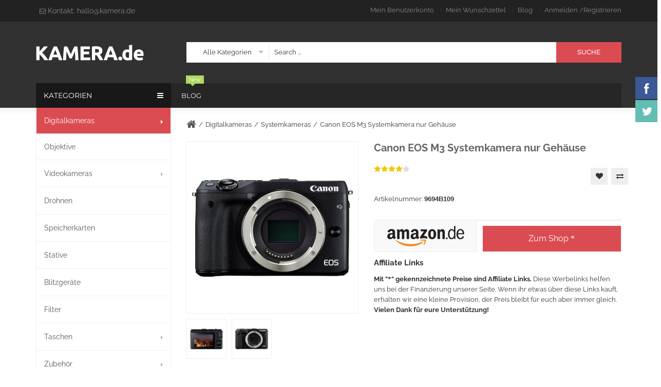

--- FILE ---
content_type: text/html; charset=UTF-8
request_url: https://www.kamera.de/canon-eos-m3-systemkamera-24-megapixel-aps-c-cmos-sensor-wifi-nfc-full-hd-nur-gehaeuse.html
body_size: 16223
content:
<!DOCTYPE html>
<html xmlns="http://www.w3.org/1999/xhtml" xml:lang="de" lang="de">
<head>
<meta http-equiv="Content-Type" content="text/html; charset=utf-8" />
<title>Canon EOS M3 Systemkamera (24 Megapixel APS-C CMOS-Sensor, WiFi, NFC, Full-HD) nur Gehäuse - Systemkameras - Digitalkameras</title>
<meta name="description" content="High Definition, 30 BpS, spiegelfreies System, 24.2 Mpix, nur Gehäuse, Wi-Fi, NFC, Schwarz" />
<meta name="keywords" content="Canon EOS M3 Systemkamera (24 Megapixel APS-C CMOS-Sensor, WiFi, NFC, Full-HD) nur Gehäuse" />
<meta name="robots" content="INDEX,FOLLOW" />
<meta name="viewport" content="width=device-width, initial-scale=1.0, user-scalable=no">
<link rel="icon" href="https://www.kamera.de/media/favicon/default/favicon.ico" type="image/x-icon" />
<link rel="shortcut icon" href="https://www.kamera.de/media/favicon/default/favicon.ico" type="image/x-icon" />

<script type="text/javascript" data-cmp-ab="1" src="https://cdn.consentmanager.net/delivery/autoblocking/175c7fc2c2adc.js" data-cmp-host="c.delivery.consentmanager.net" data-cmp-cdn="cdn.consentmanager.net" data-cmp-codesrc="0"></script>

<script data-cmp-vendor="s905" type="text/plain" class="cmplazyload">(function(w,d,s,l,i){w[l]=w[l]||[];w[l].push({'gtm.start':
new Date().getTime(),event:'gtm.js'});var f=d.getElementsByTagName(s)[0],
j=d.createElement(s),dl=l!='dataLayer'?'&l='+l:'';j.async=true;j.src=
'https://www.googletagmanager.com/gtm.js?id='+i+dl;f.parentNode.insertBefore(j,f);
})(window,document,'script','dataLayer','GTM-MTC6XSV');</script>
<!--[if lt IE 7]>
<script type="text/javascript">
//<![CDATA[
    var BLANK_URL = 'https://www.kamera.de/js/blank.html';
    var BLANK_IMG = 'https://www.kamera.de/js/spacer.gif';
//]]>
</script>
<![endif]-->
<link rel="stylesheet" type="text/css" href="https://www.kamera.de/js/calendar/calendar-win2k-1.css" />
<link rel="stylesheet" type="text/css" href="https://www.kamera.de/skin/frontend/tv_bigboom_package/tv_bigboom1/themevast/plugin/css/jquery.fancybox.css" media="all" />
<link rel="stylesheet" type="text/css" href="https://www.kamera.de/skin/frontend/tv_bigboom_package/tv_bigboom1/themevast/plugin/css/jquery.bxslider.css" media="all" />
<link rel="stylesheet" type="text/css" href="https://www.kamera.de/skin/frontend/tv_bigboom_package/tv_bigboom1/bootstrap/bootstrap.css" media="all" />
<link rel="stylesheet" type="text/css" href="https://www.kamera.de/skin/frontend/tv_bigboom_package/tv_bigboom1/bootstrap/bootstrap-theme.css" media="all" />
<link rel="stylesheet" type="text/css" href="https://www.kamera.de/skin/frontend/tv_bigboom_package/tv_bigboom1/css/font-awesome.css" media="all" />
<link rel="stylesheet" type="text/css" href="https://www.kamera.de/skin/frontend/tv_bigboom_package/tv_bigboom1/css/animate.css" media="all" />
<link rel="stylesheet" type="text/css" href="https://www.kamera.de/skin/frontend/tv_bigboom_package/tv_bigboom1/css/styles.css" media="all" />
<link rel="stylesheet" type="text/css" href="https://www.kamera.de/skin/frontend/base/default/css/widgets.css" media="all" />
<link rel="stylesheet" type="text/css" href="https://www.kamera.de/skin/frontend/tv_bigboom_package/tv_bigboom1/themevast/blog/css/blog.css" media="all" />
<link rel="stylesheet" type="text/css" href="https://www.kamera.de/skin/frontend/tv_bigboom_package/tv_bigboom1/themevast/megamenu/css/megamenu.css" media="all" />
<link rel="stylesheet" type="text/css" href="https://www.kamera.de/skin/frontend/tv_bigboom_package/tv_bigboom1/themevast/megamenu/css/vmegamenu.css" media="all" />
<link rel="stylesheet" type="text/css" href="https://www.kamera.de/skin/frontend/base/default/css/wyomind/elasticsearch.css" media="all" />
<link rel="stylesheet" type="text/css" href="https://www.kamera.de/skin/frontend/tv_bigboom_package/tv_bigboom1/themevast/cloudzoom/css/cloudzoom.css" media="all" />
<link rel="stylesheet" type="text/css" href="https://www.kamera.de/skin/frontend/tv_bigboom_package/tv_bigboom1/css/print.css" media="print" />
<script type="text/javascript" src="https://www.kamera.de/js/prototype/prototype.js"></script>
<script type="text/javascript" src="https://www.kamera.de/js/lib/ccard.js"></script>
<script type="text/javascript" src="https://www.kamera.de/js/prototype/validation.js"></script>
<script type="text/javascript" src="https://www.kamera.de/js/scriptaculous/builder.js"></script>
<script type="text/javascript" src="https://www.kamera.de/js/scriptaculous/effects.js"></script>
<script type="text/javascript" src="https://www.kamera.de/js/scriptaculous/dragdrop.js"></script>
<script type="text/javascript" src="https://www.kamera.de/js/scriptaculous/controls.js"></script>
<script type="text/javascript" src="https://www.kamera.de/js/scriptaculous/slider.js"></script>
<script type="text/javascript" src="https://www.kamera.de/js/varien/js.js"></script>
<script type="text/javascript" src="https://www.kamera.de/js/varien/form.js"></script>
<script type="text/javascript" src="https://www.kamera.de/js/varien/menu.js"></script>
<script type="text/javascript" src="https://www.kamera.de/js/mage/translate.js"></script>
<script type="text/javascript" src="https://www.kamera.de/js/mage/cookies.js"></script>
<script type="text/javascript" src="https://www.kamera.de/js/themevast/jquery.min.js"></script>
<script type="text/javascript" src="https://www.kamera.de/js/themevast/noconflict.js"></script>
<script type="text/javascript" src="https://www.kamera.de/js/themevast/plugin/jquery.fancybox.pack.js"></script>
<script type="text/javascript" src="https://www.kamera.de/js/themevast/bootstrap/bootstrap.js"></script>
<script type="text/javascript" src="https://www.kamera.de/js/themevast/bootstrap/bootstrap-tooltip.js"></script>
<script type="text/javascript" src="https://www.kamera.de/js/themevast/themevast.js"></script>
<script type="text/javascript" src="https://www.kamera.de/js/themevast/plugin/jquery.bxslider.js"></script>
<script type="text/javascript" src="https://www.kamera.de/js/themevast/plugin/jquery.ddslick.min.js"></script>
<script type="text/javascript" src="https://www.kamera.de/js/themevast/megamenu.js"></script>
<script type="text/javascript" src="https://www.kamera.de/js/themevast/quickview.js"></script>
<script type="text/javascript" src="https://www.kamera.de/js/themevast/timer.js"></script>
<script type="text/javascript" src="https://www.kamera.de/js/varien/product.js"></script>
<script type="text/javascript" src="https://www.kamera.de/js/varien/configurable.js"></script>
<script type="text/javascript" src="https://www.kamera.de/js/calendar/calendar.js"></script>
<script type="text/javascript" src="https://www.kamera.de/js/calendar/calendar-setup.js"></script>
<script type="text/javascript" src="https://www.kamera.de/js/themevast/plugin/cloud-zoom.1.0.3.js"></script>
<script type="text/javascript" src="https://www.kamera.de/js/themevast/plugin/lightbox.js"></script>
<script type="text/javascript" src="https://www.kamera.de/skin/frontend/tv_bigboom_package/tv_bigboom1/js/app.js"></script>
<link href="https://www.kamera.de/blog/rss/index/store_id/1/" title="Blog" rel="alternate" type="application/rss+xml" />
<link rel="canonical" href="https://www.kamera.de/canon-eos-m3-systemkamera-24-megapixel-aps-c-cmos-sensor-wifi-nfc-full-hd-nur-gehaeuse.html" />
<!--[if lt IE 9]>
<link rel="stylesheet" type="text/css" href="https://www.kamera.de/skin/frontend/tv_bigboom_package/tv_bigboom1/css/styles-ie.css" media="all" />
<script type="text/javascript" src="https://www.kamera.de/js/themevast/html5shiv.js"></script>
<script type="text/javascript" src="https://www.kamera.de/js/themevast/respond.min.js"></script>
<![endif]-->
<!--[if lt IE 7]>
<script type="text/javascript" src="https://www.kamera.de/js/lib/ds-sleight.js"></script>
<script type="text/javascript" src="https://www.kamera.de/skin/frontend/base/default/js/ie6.js"></script>
<![endif]-->
<link rel="stylesheet" type="text/css" href="https://www.kamera.de/skin/frontend/tv_bigboom_package/tv_bigboom1/css/mobileresponsive.css" media="all" />

<script type="text/javascript">
//<![CDATA[
Mage.Cookies.path     = '/';
Mage.Cookies.domain   = '.www.kamera.de';
//]]>
</script>

<script type="text/javascript">
//<![CDATA[
optionalZipCountries = ["IE","PA","HK","MO"];
//]]>
</script>
<script type="text/javascript">

    function initLightbox(){
        new Lightbox({
            fileLoadingImage: 'https://www.kamera.de/skin/frontend/tv_bigboom_package/tv_bigboom1/themevast/cloudzoom/images/loading.gif',
            fileBottomNavCloseImage: 'https://www.kamera.de/skin/frontend/tv_bigboom_package/tv_bigboom1/themevast/cloudzoom/images/closelabel.gif',
            overlayOpacity: 0.8,   // controls transparency of shadow overlay
            animate: true,         // toggles resizing animations
            resizeSpeed: 7,        // controls the speed of the image resizing animations (1=slowest and 10=fastest)
            borderSize: 10,
            // When grouping images this is used to write: Image # of #.
            // Change it for non-english localization
            labelImage: "Image",
            labelOf: "of"
        });
    }


    if (Prototype.Browser.IE) {
        Event.observe(window, 'load', function(){ //KB927917 fix
            initLightbox();
        });
    } else {
        document.observe("dom:loaded", function(){
            initLightbox();
        });
    }
</script>
<script type="text/javascript">//<![CDATA[
        var Translator = new Translate({"HTML tags are not allowed":"HTML-Tags sind nicht erlaubt","Please select an option.":"Bitte w\u00e4hlen Sie eine Option.","This is a required field.":"Dies ist ein Pflichtfeld.","Please enter a valid number in this field.":"Bitte geben Sie eine g\u00fcltige Nummer in dieses Feld ein.","The value is not within the specified range.":"Der Wert ist nicht innerhalb des erlaubten Bereichs.","Please use numbers only in this field. Please avoid spaces or other characters such as dots or commas.":"Bitte nur Ziffern in diesem Feld verwenden. Vermeiden Sie Leerzeichen oder andere Zeichen (z. B. Punkt oder Komma).","Please use letters only (a-z or A-Z) in this field.":"Bitte nur Buchstaben (a-z oder A-Z) in diesem Feld verwenden.","Please use only letters (a-z), numbers (0-9) or underscore(_) in this field, first character should be a letter.":"Bitte nur Buchstaben (a-z), Ziffern (0-9) oder Unterstriche (_) in diesem Feld verwenden, das erste Zeichen muss ein Buchstabe sein.","Please use only letters (a-z or A-Z) or numbers (0-9) only in this field. No spaces or other characters are allowed.":"Bitte nur Buchstaben (a-z oder A-Z) oder Ziffern (0-9) in diesem Feld verwenden. Leerzeichen oder andere Zeichen sind nicht erlaubt.","Please use only letters (a-z or A-Z) or numbers (0-9) or spaces and # only in this field.":"Bitte nur Buchstaben (a-z oder A-Z), Ziffern (0-9), Leerzeichen oder # f\u00fcr dieses Feld verwenden.","Please enter a valid phone number. For example (123) 456-7890 or 123-456-7890.":"Bitte geben Sie eine g\u00fcltige Telefonnummer ein. Zum Beispiel (123) 456-7890 oder 123-456-7890.","Please enter a valid fax number. For example (123) 456-7890 or 123-456-7890.":"Bitte tragen Sie eine g\u00fcltige Faxnummer ein. Zum Beispiel (123) 456-7890 oder 123-456-7890.","Please enter a valid date.":"Bitte geben Sie ein g\u00fcltiges Datum ein.","The From Date value should be less than or equal to the To Date value.":"Das Startdatum sollte vor dem oder am Enddatum liegen.","Please enter a valid email address. For example johndoe@domain.com.":"Bitte geben Sie eine g\u00fcltige E-Mail-Adresse ein. Zum Beispiel johndoe@domain.de.","Please use only visible characters and spaces.":"Bitte nur sichtbare Zeichen verwenden.","Please enter 7 or more characters. Password should contain both numeric and alphabetic characters.":"Bitte geben Sie 7 oder mehr Zeichen ein. Ein Passwort sollte sowohl aus Ziffern wie aus Buchstaben bestehen.","Please make sure your passwords match.":"Bitte stellen Sie sicher, dass die beiden Passworte identisch sind.","Please enter a valid URL. Protocol is required (http:\/\/, https:\/\/ or ftp:\/\/)":"Bitte geben Sie eine g\u00fcltige URL ein. M\u00f6gliche Protokolle (http:\/\/, https:\/\/ or ftp:\/\/)","Please enter a valid URL. For example http:\/\/www.example.com or www.example.com":"Bitte geben Sie eine g\u00fcltige URL ein. Zum Beispiel http:\/\/www.beispiel.de oder www.beispiel.de","Please enter a valid URL Key. For example \"example-page\", \"example-page.html\" or \"anotherlevel\/example-page\".":"Bitte geben Sie einen g\u00fcltigen URL-Bezeichner ein. Zum Beispiel \"beispiel-seite\", \"beispiel-seite.html\" or \"unterverzeichnis\/beispiel-seite\".","Please enter a valid XML-identifier. For example something_1, block5, id-4.":"Bitte geben Sie einen g\u00fcltigen XML-Identifizierer an. Zum Beispiel irgendetwas_1, block5, id-4.","Please enter a valid social security number. For example 123-45-6789.":"Bitte geben Sie eine g\u00fcltige Sozialversicherungsnummer ein. Zum Beispiel 123-45-6789.","Please enter a valid zip code. For example 90602 or 90602-1234.":"Bitte geben Sie eine g\u00fcltige Postleitzahl ein. Zum Beispiel 21335.","Please enter a valid zip code.":"Bitte geben Sie eine g\u00fcltige Postleitzahl ein.","Please use this date format: dd\/mm\/yyyy. For example 17\/03\/2006 for the 17th of March, 2006.":"Bitte verwenden Sie dieses Datumsformat: tt\/mm\/jjjj. Zum Beispiel 17\/03\/2006 f\u00fcr den 17. M\u00e4rz 2006.","Please enter a valid $ amount. For example $100.00.":"Bitte geben Sie einen g\u00fcltigen Betrag ein. Zum Beispiel 100,00 \u20ac.","Please select one of the above options.":"Bitte w\u00e4hlen Sie eine der oberen Optionen.","Please select one of the options.":"Bitte w\u00e4hlen Sie eine der Optionen.","Please select State\/Province.":"Bitte Land\/Bundesland w\u00e4hlen.","Please enter a number greater than 0 in this field.":"Bitte geben Sie eine Zahl gr\u00f6\u00dfer 0 in dieses Feld ein.","Please enter a number 0 or greater in this field.":"Bitte tragen Sie eine Zahl gr\u00f6\u00dfer\/gleich 0 in dieses Feld ein.","Please enter a valid credit card number.":"Bitte geben Sie eine g\u00fcltige Kreditkartennummer ein.","Credit card number does not match credit card type.":"Kreditkartennummer entspricht nicht Kreditkartentyp.","Card type does not match credit card number.":"Kreditkartenart entspricht nicht der angegeben Kreditkartennummer.","Incorrect credit card expiration date.":"Falsches Kreditkarten Ablaufdatum.","Please enter a valid credit card verification number.":"Bitte tragen Sie eine g\u00fcltige Kreditkarten-Pr\u00fcfnummer ein.","Please use only letters (a-z or A-Z), numbers (0-9) or underscore(_) in this field, first character should be a letter.":"Bitte nur Buchstaben (a-z oder A-Z), Ziffern (0-9) oder Unterstriche (_) in diesem Feld verwenden, das erste Zeichen muss ein Buchstabe sein.","Please input a valid CSS-length. For example 100px or 77pt or 20em or .5ex or 50%.":"Bitte geben Sie eine g\u00fcltige CSS-L\u00e4nge an. Beispielsweise 100px, 77pt, 20em, .5ex oder 50%.","Text length does not satisfy specified text range.":"Textl\u00e4nge ist nicht korrekt.","Please enter a number lower than 100.":"Bitte tragen Sie keine Zahl gr\u00f6\u00dfer\/gleich 100 in dieses Feld ein.","Please select a file":"Bitte w\u00e4hlen Sie eine Datei","Please enter issue number or start date for switch\/solo card type.":"Bitte geben Sie eine Vorgangsnummer oder ein Startdatum switch\/solo Karten an.","Please wait, loading...":"Bitte warten, wird geladen \u2026","This date is a required value.":"Das Datum ist eine ben\u00f6tigte Angabe.","Please enter a valid day (1-%d).":"Bitte geben Sie einen g\u00fcltigen Tag (1-%d) an.","Please enter a valid month (1-12).":"Bitte geben Sie einen g\u00fcltigen Monat (1-12) an.","Please enter a valid year (1900-%d).":"Bitte geben Sie ein g\u00fcltiges Jahr (1900-%d) an.","Please enter a valid full date":"Bitte geben Sie eine vollst\u00e4ndiges, g\u00fcltiges Datum an","Please enter a valid date between %s and %s":"Bitte geben Sie ein g\u00fcltiges Datum zwischen dem %s und %s an","Please enter a valid date equal to or greater than %s":"Bitte geben Sie ein g\u00fcltiges Datum am oder nach dem %s an","Please enter a valid date less than or equal to %s":"Bitte geben Sie ein g\u00fcltiges Datum am oder vor dem %s an","Complete":"Vollst\u00e4ndig","Add Products":"Artikel hinzuf\u00fcgen","Please choose to register or to checkout as a guest":"Bitte registrieren Sie sich, oder gehen Sie als Gast zur Kasse","Your order cannot be completed at this time as there is no shipping methods available for it. Please make necessary changes in your shipping address.":"Ihre Bestellung kann momentan nicht abgeschlossen werden, da keine Versandarten daf\u00fcr verf\u00fcgbar sind.","Please specify shipping method.":"Bitte bestimmen Sie die Versandart.","Your order cannot be completed at this time as there is no payment methods available for it.":"Ihre Bestellung kann momentan nicht abgeschlossen werden, da keine Bezahlmethoden daf\u00fcr verf\u00fcgbar sind.","Please specify payment method.":"Bitte bestimmen Sie die Bezahlmethode.","Add to Cart":"In den Warenkorb","In Stock":"Auf Lager","Out of Stock":"Nicht auf Lager"});
        //]]></script>
<link rel="stylesheet" type="text/css" href="https://www.kamera.de/skin/frontend/tv_bigboom_package/tv_bigboom1/css/color/home1_red.css" media="all" />
</head>
<body class=" catalog-product-view catalog-product-view product-canon-eos-m3-systemkamera-24-megapixel-aps-c-cmos-sensor-wifi-nfc-full-hd-nur-gehaeuse categorypath- category-">
<script type="text/javascript">
//<![CDATA[
if (typeof(Varien.searchForm) !== 'undefined') {
    Varien.searchForm.prototype._selectAutocompleteItem = function(element) {
        var link = element.down();
        if (link && link.tagName == 'A') {
            setLocation(link.href);
        } else {
            if (element.title){
                this.field.value = element.title;
            }
            this.form.submit();
        }
    };
    Varien.searchForm.prototype.initAutocomplete = function(url, destinationElement) {
        new Ajax.Autocompleter(
            this.field,
            destinationElement,
            url,
            {
                paramName: this.field.name,
                method: 'get',
                minChars: 1,
                frequency: .1,
                updateElement: this._selectAutocompleteItem.bind(this),
                onShow : function(element, update) {
                    if(!update.style.position || update.style.position=='absolute') {
                        update.style.position = 'absolute';
                        Position.clone(element, update, {
                            setHeight: false,
                            offsetTop: element.offsetHeight
                        });
                    }
                    Effect.Appear(update,{duration:0});
                }

            }
        );
    };
    Autocompleter.Base.prototype.markPrevious = function() {
        if (this.index > 0) {
            this.index--;
        } else {
            this.index = this.entryCount - 1;
        }
        var entry = this.getEntry(this.index);
        if (entry.select('a').length === 0) {
            this.markPrevious(); // Ignore items that don't have link
        }
    };
    Autocompleter.Base.prototype.markNext = function() {
        if (this.index < this.entryCount - 1) {
            this.index++;
        } else {
            this.index = 0;
        }
        var entry = this.getEntry(this.index);
        if (entry.select('a').length === 0) {
            this.markNext(); // Ignore items that don't have link
        } else {
            entry.scrollIntoView(false);
        }
    };
}
//]]>
</script>
<div class="wrapper">
        <noscript>
        <div class="global-site-notice noscript">
            <div class="notice-inner">
                <p>
                    <strong>JavaScript scheint in Ihrem Browser deaktiviert zu sein.</strong><br />
                    Sie müssen JavaScript in Ihrem Browser aktivieren, um alle Funktionen in diesem Shop nutzen zu können.                </p>
            </div>
        </div>
    </noscript>
    <div class="page">
        
<header class="header-wrapper">
    <div id="header-special-offer">
        <div class="container">
            <div class="promotion">
                <span class="header-special-offer-close"><i class="fa fa-times"></i></span>
                            </div>
        </div>
    </div>
    <div class="header-quick-access">
        <div class="container">
            <div class="row">
                <div class="col-xs-12 col-sm-6 col-md-4 col-lg-4">
                    <div class="quick-access">
                        <div class="language-currency">
                            <div class="header-language">
                                <div class="form-language">
                                    <ul class="drop-lang">
                                        <li class="drop-trigger contacts-header">
                                            <span>
                                                <i class="fa fa-envelope-o"></i>
                                                Kontakt:&nbsp;
                                            </span>
                                            <a href="mailto:hallo@kamera.de">hallo@kamera.de</a>
                                        </li>
                                    </ul>
                                </div>
                            </div>
                        </div>
                    </div>
                </div>
                <div class="col-xs-12 col-sm-6 col-md-8 col-lg-8">
                    <div class="header-toplinks">
                                                <ul class="links">
                        <li class="first" ><a href="https://www.kamera.de/customer/account/" title="Mein Benutzerkonto" >Mein Benutzerkonto</a></li>
                                <li ><a href="https://www.kamera.de/wishlist/" title="Mein Wunschzettel" >Mein Wunschzettel</a></li>
                                <li ><a href="https://www.kamera.de/blog/" title="Blog" >Blog</a></li>
                                <li class=" last" ><a href="https://www.kamera.de/customer/account/login/" title="Anmelden" >Anmelden</a></li>
                                    <li class="login-register">
                    <span>/</span><a href="https://www.kamera.de/customer/account/create/" title="Customer Register">Registrieren</a>
                    </li>
</ul>
                    </div>
                </div>
            </div>
        </div>
    </div>
    <div class="header">
        <div class="container">
            <div class="page-header-content">
                <div class="row">
                    <div class="col-xs-12 col-sm-3 col-md-3 col-lg-3">
                        <a href="https://www.kamera.de/" title="Digitalkameras online kaufen kamera.de"
                           class="logo"><strong>Digitalkameras online kaufen kamera.de</strong><img
                                    src="https://www.kamera.de/skin/frontend/tv_bigboom_package/tv_bigboom1/images/logo.png"
                                    alt="Digitalkameras online kaufen kamera.de"/></a>
                    </div>
                    <div class="col-xs-12 col-sm-9 col-md-9 col-lg-9">
                        
<form id="search_mini_form" action="https://www.kamera.de/catalogsearch/result/" method="get">
    <div class="form-search">
        <select class="ddslick"  id="cat" name="cat">
            <option value="">Alle Kategorien</option>
                            <option value="16">Digitalkameras</option>
                                            <option value="5">Objektive</option>
                                            <option value="24">Videokameras</option>
                                            <option value="13">Drohnen</option>
                                            <option value="10">Speicherkarten</option>
                                            <option value="32">Stative</option>
                                            <option value="36">Blitzgeräte</option>
                                            <option value="35">Filter</option>
                                            <option value="38">Taschen</option>
                                            <option value="42">Zubehör</option>
                                    </select>
         <input id="search" type="text" name="q" class="input-text" />
         <input id="catsearch" type="hidden" name="cat" />
        <button type="submit" class="button"><span><span>Suche</span></span></button>
        <div id="search_autocomplete" class="search-autocomplete"></div>
    </div>
</form>
<script type="text/javascript">
//<![CDATA[
    var searchForm = new Varien.searchForm('search_mini_form', 'search', 'Search ...');
    searchForm.initAutocomplete('https://www.kamera.de/catalogsearch/ajax/suggest/', 'search_autocomplete');
    jQuery('#search_mini_form .ddslick').ddslick({
        width: 160,
        onSelected: function (opt) {
            jQuery('#search_mini_form #catsearch').val(opt.selectedData.value)
        }
    });
//]]>
</script>
                    </div>
                </div>
                
<nav class="nav-container">
                    <div class="nav-mobilemenu-container visible-xs">
                <div class="navbar">
                        <div id="navbar-inner" class="navbar-inner navbar-inactive">
                                <div class="menu-mobile">
                                    <a class="btn btn-navbar navbar-toggle">
                                            <span class="icon-bar"></span>
                                            <span class="icon-bar"></span>
                                            <span class="icon-bar"></span>
                                    </a>
                                    <span class="brand navbar-brand">Menü</span>
                                </div>
                                <ul id="nav-mobilemenu" class="mobilemenu nav-collapse collapse">
                                        <li class="level0 nav-1 active level-top first parent">
<a href="https://www.kamera.de/digitalkameras.html" class="level-top">
<span>Digitalkameras</span>
</a>
<ul class="level0">
<li class="level1 nav-1-1 first">
<a href="https://www.kamera.de/digitalkameras/dslr-kameras.html">
<span>Spiegelreflexkameras</span>
</a>
</li><li class="level1 nav-1-2 active">
<a href="https://www.kamera.de/digitalkameras/systemkameras.html">
<span>Systemkameras</span>
</a>
</li><li class="level1 nav-1-3">
<a href="https://www.kamera.de/digitalkameras/bridgekameras.html">
<span>Bridgekameras</span>
</a>
</li><li class="level1 nav-1-4">
<a href="https://www.kamera.de/digitalkameras/kompaktkameras.html">
<span>Kompaktkameras</span>
</a>
</li><li class="level1 nav-1-5">
<a href="https://www.kamera.de/digitalkameras/einwegkameras.html">
<span>Einwegkameras</span>
</a>
</li><li class="level1 nav-1-6">
<a href="https://www.kamera.de/digitalkameras/unterwasserkameras.html">
<span>Unterwasserkameras</span>
</a>
</li><li class="level1 nav-1-7 last">
<a href="https://www.kamera.de/digitalkameras/sofortbildkameras.html">
<span>Sofortbildkameras</span>
</a>
</li>
</ul>
</li><li class="level0 nav-2 level-top">
<a href="https://www.kamera.de/objektive.html" class="level-top">
<span>Objektive</span>
</a>
</li><li class="level0 nav-3 level-top parent">
<a href="https://www.kamera.de/videokameras.html" class="level-top">
<span>Videokameras</span>
</a>
<ul class="level0">
<li class="level1 nav-3-1 first">
<a href="https://www.kamera.de/videokameras/action-cams.html">
<span>Action Cams</span>
</a>
</li><li class="level1 nav-3-2">
<a href="https://www.kamera.de/videokameras/camcorder.html">
<span>Camcorder</span>
</a>
</li><li class="level1 nav-3-3 last">
<a href="https://www.kamera.de/videokameras/dashcams.html">
<span>Dashcams</span>
</a>
</li>
</ul>
</li><li class="level0 nav-4 level-top">
<a href="https://www.kamera.de/drohnen.html" class="level-top">
<span>Drohnen</span>
</a>
</li><li class="level0 nav-5 level-top">
<a href="https://www.kamera.de/speicherkarten.html" class="level-top">
<span>Speicherkarten</span>
</a>
</li><li class="level0 nav-6 level-top">
<a href="https://www.kamera.de/stative.html" class="level-top">
<span>Stative</span>
</a>
</li><li class="level0 nav-7 level-top">
<a href="https://www.kamera.de/blitzegeraete.html" class="level-top">
<span>Blitzgeräte</span>
</a>
</li><li class="level0 nav-8 level-top">
<a href="https://www.kamera.de/filter.html" class="level-top">
<span>Filter</span>
</a>
</li><li class="level0 nav-9 level-top parent">
<a href="https://www.kamera.de/taschen.html" class="level-top">
<span>Taschen</span>
</a>
<ul class="level0">
<li class="level1 nav-9-1 first">
<a href="https://www.kamera.de/taschen/kamerataschen.html">
<span>Kamerataschen</span>
</a>
</li><li class="level1 nav-9-2">
<a href="https://www.kamera.de/taschen/objektivtaschen.html">
<span>Objektivtaschen</span>
</a>
</li><li class="level1 nav-9-3 last">
<a href="https://www.kamera.de/taschen/stativtaschen.html">
<span>Stativtaschen</span>
</a>
</li>
</ul>
</li><li class="level0 nav-10 level-top last parent">
<a href="https://www.kamera.de/zubehoer.html" class="level-top">
<span>Zubehör</span>
</a>
<ul class="level0">
<li class="level1 nav-10-1 first">
<a href="https://www.kamera.de/zubehoer/kamerazubehoer.html">
<span>Kamerazubehör</span>
</a>
</li><li class="level1 nav-10-2">
<a href="https://www.kamera.de/zubehoer/batteriegriffe.html">
<span>Batteriegriffe</span>
</a>
</li><li class="level1 nav-10-3">
<a href="https://www.kamera.de/zubehoer/akkus.html">
<span>Akkus</span>
</a>
</li><li class="level1 nav-10-4">
<a href="https://www.kamera.de/zubehoer/ladegeraete.html">
<span>Ladegeräte</span>
</a>
</li><li class="level1 nav-10-5">
<a href="https://www.kamera.de/zubehoer/objektivkonverter.html">
<span>Objektivkonverter</span>
</a>
</li><li class="level1 nav-10-6 last">
<a href="https://www.kamera.de/zubehoer/reinigung-und-pflege.html">
<span>Reinigung und Pflege</span>
</a>
</li>
</ul>
</li>                                        <li class="blog level0 level-top"><a href="https://www.kamera.de/blog/" class="level0" title="blog"><span>Blog</span></a></li>
                                </ul>
                        </div>
                </div>
            </div>
        
    <div id="nav_megamenu" class="nav_megamenu visible-lg visible-md">
                                <div id="megamenu_link" class="megamenu"><div class="level-top"><div class="megamenu"><a href="https://www.kamera.de/blog">Blog</a><span class="new">New</span></div></div></div>    </div>

    
    <script type="text/javascript">
    var MEGAMENU_EFFECT = 0;
    jQuery(window).scroll(function () {
      if (jQuery(this).scrollTop() > 200) {
       jQuery('nav').addClass("fix-nav");
      } else {
       jQuery('nav').removeClass("fix-nav");
      }
    });
    </script>
</nav>
            </div>
        </div>
    </div>
    </header>                <main class="main-wrapper">
            <div class="container">
                <div class="container-inner">
                <section class="main-page">
                    <div class="main-container col2-left-layout">
                        <div class="main">
                            <div class="row">
                                <div class="col-xs-12 col-sm-3 col-md-3 col-lg-3">
                                    <div class="col-left sidebar">
<div class="nav-vcontainer  hidden-xs hidden-sm">

    <div class="nav-inner">
        <div class="vmegamenu-title"><h2><i class="fa fa-bars"></i>Kategorien</h2></div>
        <div class="vmegamenu-contain">
            <div id="nav_vmegamenu" class="nav_vmegamenu">
                                <div id="megamenu_catid_16" class="megamenu act nav-1"><div class="level-top"><a href="https://www.kamera.de/digitalkameras.html"><span>Digitalkameras</span><i class="fa fa-angle-down"></i></a></div><div id="dropdown16" class="dropdown"><div class="block1" id="block116"><div class="column last col1"><div class="itemMenu level1"><a class="itemMenuName level1 nochild" href="https://www.kamera.de/digitalkameras/dslr-kameras.html"><span>Spiegelreflexkameras</span></a><a class="itemMenuName level1 act nochild" href="https://www.kamera.de/digitalkameras/systemkameras.html"><span>Systemkameras</span></a><a class="itemMenuName level1 nochild" href="https://www.kamera.de/digitalkameras/bridgekameras.html"><span>Bridgekameras</span></a><a class="itemMenuName level1 nochild" href="https://www.kamera.de/digitalkameras/kompaktkameras.html"><span>Kompaktkameras</span></a><a class="itemMenuName level1 nochild" href="https://www.kamera.de/digitalkameras/einwegkameras.html"><span>Einwegkameras</span></a><a class="itemMenuName level1 nochild" href="https://www.kamera.de/digitalkameras/unterwasserkameras.html"><span>Unterwasserkameras</span></a><a class="itemMenuName level1 nochild" href="https://www.kamera.de/digitalkameras/sofortbildkameras.html"><span>Sofortbildkameras</span></a></div></div><div class="clearBoth"></div></div></div></div><div id="megamenu_catid_5" class="megamenu nav-2 megamenu_no_child"><div class="level-top"><a href="https://www.kamera.de/objektive.html"><span>Objektive</span><i class="fa fa-angle-down"></i></a></div></div><div id="megamenu_catid_24" class="megamenu nav-3"><div class="level-top"><a href="https://www.kamera.de/videokameras.html"><span>Videokameras</span><i class="fa fa-angle-down"></i></a></div><div id="dropdown24" class="dropdown"><div class="block1" id="block124"><div class="column last col1"><div class="itemMenu level1"><a class="itemMenuName level1 nochild" href="https://www.kamera.de/videokameras/action-cams.html"><span>Action&nbsp;Cams</span></a><a class="itemMenuName level1 nochild" href="https://www.kamera.de/videokameras/camcorder.html"><span>Camcorder</span></a><a class="itemMenuName level1 nochild" href="https://www.kamera.de/videokameras/dashcams.html"><span>Dashcams</span></a></div></div><div class="clearBoth"></div></div></div></div><div id="megamenu_catid_13" class="megamenu nav-4 megamenu_no_child"><div class="level-top"><a href="https://www.kamera.de/drohnen.html"><span>Drohnen</span><i class="fa fa-angle-down"></i></a></div></div><div id="megamenu_catid_10" class="megamenu nav-5 megamenu_no_child"><div class="level-top"><a href="https://www.kamera.de/speicherkarten.html"><span>Speicherkarten</span><i class="fa fa-angle-down"></i></a></div></div><div id="megamenu_catid_32" class="megamenu nav-6 megamenu_no_child"><div class="level-top"><a href="https://www.kamera.de/stative.html"><span>Stative</span><i class="fa fa-angle-down"></i></a></div></div><div id="megamenu_catid_36" class="megamenu nav-7 megamenu_no_child"><div class="level-top"><a href="https://www.kamera.de/blitzegeraete.html"><span>Blitzgeräte</span><i class="fa fa-angle-down"></i></a></div></div><div id="megamenu_catid_35" class="megamenu nav-8 megamenu_no_child"><div class="level-top"><a href="https://www.kamera.de/filter.html"><span>Filter</span><i class="fa fa-angle-down"></i></a></div></div><div id="megamenu_catid_38" class="megamenu nav-9"><div class="level-top"><a href="https://www.kamera.de/taschen.html"><span>Taschen</span><i class="fa fa-angle-down"></i></a></div><div id="dropdown38" class="dropdown"><div class="block1" id="block138"><div class="column last col1"><div class="itemMenu level1"><a class="itemMenuName level1 nochild" href="https://www.kamera.de/taschen/kamerataschen.html"><span>Kamerataschen</span></a><a class="itemMenuName level1 nochild" href="https://www.kamera.de/taschen/objektivtaschen.html"><span>Objektivtaschen</span></a><a class="itemMenuName level1 nochild" href="https://www.kamera.de/taschen/stativtaschen.html"><span>Stativtaschen</span></a></div></div><div class="clearBoth"></div></div></div></div><div id="megamenu_catid_42" class="megamenu nav-10"><div class="level-top"><a href="https://www.kamera.de/zubehoer.html"><span>Zubehör</span><i class="fa fa-angle-down"></i></a></div><div id="dropdown42" class="dropdown"><div class="block1" id="block142"><div class="column last col1"><div class="itemMenu level1"><a class="itemMenuName level1 nochild" href="https://www.kamera.de/zubehoer/kamerazubehoer.html"><span>Kamerazubehör</span></a><a class="itemMenuName level1 nochild" href="https://www.kamera.de/zubehoer/batteriegriffe.html"><span>Batteriegriffe</span></a><a class="itemMenuName level1 nochild" href="https://www.kamera.de/zubehoer/akkus.html"><span>Akkus</span></a><a class="itemMenuName level1 nochild" href="https://www.kamera.de/zubehoer/ladegeraete.html"><span>Ladegeräte</span></a><a class="itemMenuName level1 nochild" href="https://www.kamera.de/zubehoer/objektivkonverter.html"><span>Objektivkonverter</span></a><a class="itemMenuName level1 nochild" href="https://www.kamera.de/zubehoer/reinigung-und-pflege.html"><span>Reinigung&nbsp;und&nbsp;Pflege</span></a></div></div><div class="clearBoth"></div></div></div></div>            </div>
        </div>
    </div>

    <script type="text/javascript">
        //<![CDATA[
        var MEGAMENU_EFFECT = 0;
        //]]>
    </script>

</div><div class="block block-blog">
    <div class="block-title">
        <strong><span>Blog</span></strong>
    </div>
    <div class="block-content">
                <h5>Letzte Beiträge</h5>
                    <div class="menu-recent">
                <h5>Recent Posts</h5>
                <ul>
                                            <li><a href="https://www.kamera.de/blog/fotos-online-verkaufen/">Fotos online verkaufen: Plattformen und Tipps für 2025</a></li>
                                            <li><a href="https://www.kamera.de/blog/feuerwerk-fotografieren/">Feuerwerk fotografieren – Tipps für beeindruckende Bilder</a></li>
                                            <li><a href="https://www.kamera.de/blog/neue-sigma-objektive-135mm-14mm-24-70mm-100-400mm/">Die neuen Sigma Objektive der Art- und Contemporary-Produktlinie</a></li>
                                            <li><a href="https://www.kamera.de/blog/sony-ankuendigung-objektive-fe85-fe100-gmaster-blitzgeraet-hvl-f45/">Sony stellt 100mm F2.8 STF GM, 85mm F1.8 und neuen Blitz HVL-F45RM vor</a></li>
                                            <li><a href="https://www.kamera.de/blog/canon-cashback-2017-verlaengerung-eos-plus-x/">Canon verlängert EOS PLUS X Cashback</a></li>
                                            <li><a href="https://www.kamera.de/blog/nikkor-objektive-high-end/">Neue  High-End NIKKOR-Objektive von Nikon</a></li>
                                            <li><a href="https://www.kamera.de/blog/Olympus-magische-Momente/">Olympus magische Momente - Cashback</a></li>
                                            <li><a href="https://www.kamera.de/blog/nikon-cashback-2016/">Nikon Cashback - I AM A WINTER WONDER ab 14.10.2016</a></li>
                                            <li><a href="https://www.kamera.de/blog/Sony-FE-50mm-F2_8-Objektiv/">Sony FE 50mm F2,8 Makro Objektiv</a></li>
                                            <li><a href="https://www.kamera.de/blog/Canon-5D-Mark-IV-leaks/">Erste Leaks zur Canon 5D Mark IV</a></li>
                                    </ul>
            </div>
        
            <div class="menu-tags">
        <h5>Schlagworte</h5>
        <ul class="tagcloud">
                            <li><a class="tag-count-10" href="https://www.kamera.de/blog/tag/Sony/">Sony</a></li>
                            <li><a class="tag-count-7" href="https://www.kamera.de/blog/tag/"></a></li>
                            <li><a class="tag-count-4" href="https://www.kamera.de/blog/tag/Nikon/">Nikon</a></li>
                            <li><a class="tag-count-2" href="https://www.kamera.de/blog/tag/+Cashback/"> Cashback</a></li>
                            <li><a class="tag-count-1" href="https://www.kamera.de/blog/tag/Canon/">Canon</a></li>
                            <li><a class="tag-count-1" href="https://www.kamera.de/blog/tag/Caonon+EOS+5D+Mark+IV/">Caonon EOS 5D Mark IV</a></li>
                            <li><a class="tag-count-1" href="https://www.kamera.de/blog/tag/Cashback/">Cashback</a></li>
                            <li><a class="tag-count-1" href="https://www.kamera.de/blog/tag/fotografieren/">fotografieren</a></li>
                            <li><a class="tag-count-1" href="https://www.kamera.de/blog/tag/Patent/">Patent</a></li>
                            <li><a class="tag-count-1" href="https://www.kamera.de/blog/tag/sigma/">sigma</a></li>
                    </ul>
    </div>
    </div>
</div>


</div>
                                </div>
                                <div class="col-xs-12 col-sm-9 col-md-9 col-lg-9">
                                                                            <div class="row">
                                            <div class="col-xs-12 col-sm-12 col-md-12 col-lg-12"><div class="breadcrumbs">
    <ul>
                    <li class="home">
                            <a href="https://www.kamera.de/" title="Zur Startseite">Home</a>
                                        <span>/ </span>
                        </li>
                    <li class="category16">
                            <a href="https://www.kamera.de/digitalkameras.html" title="">Digitalkameras</a>
                                        <span>/ </span>
                        </li>
                    <li class="category6">
                            <a href="https://www.kamera.de/digitalkameras/systemkameras.html" title="">Systemkameras</a>
                                        <span>/ </span>
                        </li>
                    <li class="product">
                            <strong>Canon EOS M3 Systemkamera  nur Gehäuse</strong>
                                    </li>
            </ul>
</div>
</div>
                                        </div>
                                                                        <div class="col-main">
                                                                                


<div id="messages_product_view"></div>

<div class="product-view">
    <div class="product-essential">

        <form action="https://www.kamera.de/checkout/cart/add/uenc/aHR0cHM6Ly93d3cua2FtZXJhLmRlL2Nhbm9uLWVvcy1tMy1zeXN0ZW1rYW1lcmEtMjQtbWVnYXBpeGVsLWFwcy1jLWNtb3Mtc2Vuc29yLXdpZmktbmZjLWZ1bGwtaGQtbnVyLWdlaGFldXNlLmh0bWw,/product/5762/form_key/J9hzti40evIkq5pQ/" method="post"
              id="product_addtocart_form">
            <div class="row">

                <div class="product-img-box col-sm-12 col-md-5 col-sms-6 col-smb-12">
                    <p class="product-image">
    	<!-- images for lightbox -->
	<a href="https://www.kamera.de/media/catalog/product/cache/1/image/600x600/9df78eab33525d08d6e5fb8d27136e95/9/1/91yzaoqw6pl/canon-eos-m3-systemkamera-(24-megapixel-aps-c-cmos-sensor,-wifi,-nfc,-full-hd)-nur-gehaeuse-32.jpg" class = "lightbox" rel="lightbox[rotation]"></a>
	<!--++++++++++++-->
	<a href="https://www.kamera.de/media/catalog/product/cache/1/image/600x600/9df78eab33525d08d6e5fb8d27136e95/9/1/91yzaoqw6pl/canon-eos-m3-systemkamera-(24-megapixel-aps-c-cmos-sensor,-wifi,-nfc,-full-hd)-nur-gehaeuse-32.jpg" class = "cloud-zoom" id="cloudzoom" style="position: relative; display: block;" rel="adjustX:10, adjustY:-2, zoomWidth:500, zoomHeight:500">
		<img src="https://www.kamera.de/media/catalog/product/cache/1/image/600x600/9df78eab33525d08d6e5fb8d27136e95/9/1/91yzaoqw6pl/canon-eos-m3-systemkamera-(24-megapixel-aps-c-cmos-sensor,-wifi,-nfc,-full-hd)-nur-gehaeuse-32.jpg" alt="Canon EOS M3 Systemkamera (24 Megapixel APS-C CMOS-Sensor, WiFi, NFC, Full-HD) nur Gehäuse-32" title="Canon EOS M3 Systemkamera (24 Megapixel APS-C CMOS-Sensor, WiFi, NFC, Full-HD) nur Gehäuse-32" />	</a>
</p>
			<div class="more-views more-images">
			<h2>Mehr Ansichten</h2>
			<ul>
							<li>
					<a href="https://www.kamera.de/media/catalog/product/cache/1/image/600x600/9df78eab33525d08d6e5fb8d27136e95/9/1/91dlrhlwjsl/canon-eos-m3-systemkamera-(24-megapixel-aps-c-cmos-sensor,-wifi,-nfc,-full-hd)-nur-gehaeuse-31.jpg" class="cloud-zoom-gallery" title="Canon EOS M3 Systemkamera (24 Megapixel APS-C CMOS-Sensor, WiFi, NFC, Full-HD) nur Gehäuse-02" name="https://www.kamera.de/media/catalog/product/cache/1/image/600x600/9df78eab33525d08d6e5fb8d27136e95/9/1/91dlrhlwjsl/canon-eos-m3-systemkamera-(24-megapixel-aps-c-cmos-sensor,-wifi,-nfc,-full-hd)-nur-gehaeuse-31.jpg"
										rel="useZoom: 'cloudzoom', smallImage: 'https://www.kamera.de/media/catalog/product/cache/1/image/600x600/9df78eab33525d08d6e5fb8d27136e95/9/1/91dlrhlwjsl/canon-eos-m3-systemkamera-(24-megapixel-aps-c-cmos-sensor,-wifi,-nfc,-full-hd)-nur-gehaeuse-31.jpg'">
					<img src="https://www.kamera.de/media/catalog/product/cache/1/thumbnail/78x78/9df78eab33525d08d6e5fb8d27136e95/9/1/91dlrhlwjsl/canon-eos-m3-systemkamera-(24-megapixel-aps-c-cmos-sensor,-wifi,-nfc,-full-hd)-nur-gehaeuse-11.jpg" width="78" height="78" alt="Canon EOS M3 Systemkamera (24 Megapixel APS-C CMOS-Sensor, WiFi, NFC, Full-HD) nur Gehäuse-02" /></a>
				</li>
							<li>
					<a href="https://www.kamera.de/media/catalog/product/cache/1/image/600x600/9df78eab33525d08d6e5fb8d27136e95/9/1/91yzaoqw6pl/canon-eos-m3-systemkamera-(24-megapixel-aps-c-cmos-sensor,-wifi,-nfc,-full-hd)-nur-gehaeuse-32.jpg" class="cloud-zoom-gallery" title="Canon EOS M3 Systemkamera (24 Megapixel APS-C CMOS-Sensor, WiFi, NFC, Full-HD) nur Gehäuse-02" name="https://www.kamera.de/media/catalog/product/cache/1/image/600x600/9df78eab33525d08d6e5fb8d27136e95/9/1/91yzaoqw6pl/canon-eos-m3-systemkamera-(24-megapixel-aps-c-cmos-sensor,-wifi,-nfc,-full-hd)-nur-gehaeuse-32.jpg"
										rel="useZoom: 'cloudzoom', smallImage: 'https://www.kamera.de/media/catalog/product/cache/1/image/600x600/9df78eab33525d08d6e5fb8d27136e95/9/1/91yzaoqw6pl/canon-eos-m3-systemkamera-(24-megapixel-aps-c-cmos-sensor,-wifi,-nfc,-full-hd)-nur-gehaeuse-32.jpg'">
					<img src="https://www.kamera.de/media/catalog/product/cache/1/thumbnail/78x78/9df78eab33525d08d6e5fb8d27136e95/9/1/91yzaoqw6pl/canon-eos-m3-systemkamera-(24-megapixel-aps-c-cmos-sensor,-wifi,-nfc,-full-hd)-nur-gehaeuse-12.jpg" width="78" height="78" alt="Canon EOS M3 Systemkamera (24 Megapixel APS-C CMOS-Sensor, WiFi, NFC, Full-HD) nur Gehäuse-02" /></a>
				</li>
						</ul>
			<!-- thumbnail for lighbox-->
				<ul class="thumb-light" style="display:none;">
											<li>
							<a href="https://www.kamera.de/media/catalog/product/cache/1/image/600x600/9df78eab33525d08d6e5fb8d27136e95/9/1/91dlrhlwjsl/canon-eos-m3-systemkamera-(24-megapixel-aps-c-cmos-sensor,-wifi,-nfc,-full-hd)-nur-gehaeuse-31.jpg" rel="lightbox[rotation]" title="Canon EOS M3 Systemkamera (24 Megapixel APS-C CMOS-Sensor, WiFi, NFC, Full-HD) nur Gehäuse"></a>
						</li>
											<li>
							<a href="https://www.kamera.de/media/catalog/product/cache/1/image/600x600/9df78eab33525d08d6e5fb8d27136e95/9/1/91yzaoqw6pl/canon-eos-m3-systemkamera-(24-megapixel-aps-c-cmos-sensor,-wifi,-nfc,-full-hd)-nur-gehaeuse-32.jpg" rel="lightbox[rotation]" title="Canon EOS M3 Systemkamera (24 Megapixel APS-C CMOS-Sensor, WiFi, NFC, Full-HD) nur Gehäuse"></a>
						</li>
					                                                                
				</ul>
			<!--##########-->
			<script type="text/javascript">
				//<![CDATA[
					jQuery(document).ready(function($){
						$('head').append('<style type="text/css"> .cloud-zoom-big { border:4px solid #cdcdcd }</style>');
					});
				//]]>
			</script>
		</div>
	
                </div>

                <div class="product-shop col-sm-12 col-md-7 col-sms-6 col-smb-12">

                    <div class="product-name">
                                                <h1>Canon EOS M3 Systemkamera  nur Gehäuse</h1>
                    </div>

                    <div class="row f-right add-to-wishlist">
                        

<ul class="add-to-links">
            <li><a href="https://www.kamera.de/wishlist/index/add/product/5762/form_key/J9hzti40evIkq5pQ/"
               data-toggle="tooltip" data-placement="top"
               title="Auf die Wunschliste"
               onclick="productAddToCartForm.submitLight(this, this.href); return false;"
               class="link-wishlist"
               data-link-type="wishlist"
               data-product-sku="B017K8UST2"
               data-product-price="0"
            >
               <i class="fa fa-heart"></i>
            </a>
        </li>
    
                <li><a href="https://www.kamera.de/catalog/product_compare/add/product/5762/uenc/aHR0cHM6Ly93d3cua2FtZXJhLmRlL2Nhbm9uLWVvcy1tMy1zeXN0ZW1rYW1lcmEtMjQtbWVnYXBpeGVsLWFwcy1jLWNtb3Mtc2Vuc29yLXdpZmktbmZjLWZ1bGwtaGQtbnVyLWdlaGFldXNlLmh0bWw,/form_key/J9hzti40evIkq5pQ/"
               data-toggle="tooltip" data-placement="top"
               title="Vergleichen"
               class="link-compare"
               data-link-type="compare"
               data-product-sku="B017K8UST2"
               data-product-price="0"
            >
               <i class="fa fa-exchange"></i>
            </a>
        </li>
    </ul>
                    </div>

                    <div class="ratings">
                        <div class="rating-box">
                            <div class="rating"
                                 style="width: 80%"></div>
                        </div>
                    </div>

                    <ul>
                        <li class="asin">
                            Artikelnummer:
                            <strong>9694B109</strong>
                        </li>
                    </ul>

                    <div class="add-to-box">
                        
                                            </div>

                                            <div class="price-box row">
                            <div class="col-md-5 amazon-logo"></div>
                            <a class="button add-to-cart"
                                target="_blank"
                                data-transaction-value=""
                                href="https://www.kamera.de/out/[base64]">
                                Zum Shop&nbsp;<span class="asterisk">*</span>
                            </a>
                            <div class="affiliate-links"><div class="title">Affiliate Links</div><b>Mit "<span class="asterisk">*</span>" gekennzeichnete Preise sind Affiliate Links.</b> Diese Werbelinks helfen uns bei der Finanzierung unserer Seite. Wenn ihr etwas über diese Links kauft, erhalten wir eine kleine Provision, der Preis bleibt für euch aber immer gleich. <b>Vielen Dank für eure Unterstützung!</b></div>
                        </div>
                    
                </div>
            </div>

            <div class="clearer"></div>

        </form>

    </div>

    <div class="product-collateral row-fluid">
            <ul class="color-variants">
                    <li>
                <a class="color-variants-item" href='https://www.kamera.de/canon-eos-m3-systemkamera-24-megapixel-aps-c-cmos-sensor-wifi-nfc-full-hd-kit-inkl-ef-m-18-55-mm-is-stm-objektiv-schwarz.html'>
                    <img src="https://www.kamera.de/media/catalog/product/cache/1/small_image/78x/9df78eab33525d08d6e5fb8d27136e95/8/1/81a6yy4mrel/canon-eos-m3-systemkamera-(24-megapixel-aps-c-cmos-sensor,-wifi,-nfc,-full-hd)-kit-inkl.-ef-m-18-55-mm-is-stm-objektiv-schwarz-20.jpg" alt="" title="" />                    <div class="color-label">Canon EOS M3 Systemkamera (...</div>
                </a>
            </li>
                        <li>
                <a class="color-variants-item" href='https://www.kamera.de/canon-eos-m3-systemkamera-24-megapixel-aps-c-cmos-sensor-wifi-nfc-full-hd-kit-inkl-ef-m-15-45-mm-1-3-5-6-3-is-stm-objektiv-schwarz.html'>
                    <img src="https://www.kamera.de/media/catalog/product/cache/1/small_image/78x/9df78eab33525d08d6e5fb8d27136e95/7/1/71p_2b9xta1pl/canon-eos-m3-systemkamera-(24-megapixel-aps-c-cmos-sensor,-wifi,-nfc,-full-hd)-kit-inkl.-ef-m-15-45-mm-1-3,5-6,3-is-stm-objektiv-schwarz-20.jpg" alt="" title="" />                    <div class="color-label">Canon EOS M3 Systemkamera (...</div>
                </a>
            </li>
                        <li>
                <a class="color-variants-item" href='https://www.kamera.de/canon-eos-m3-systemkamera-24-megapixel-aps-c-cmos-sensor-wifi-nfc-full-hd-kit-inkl-ef-m-18-55-mm-is-stm-objektiv-und-premium-zubehoer-kit-kamera-jacket-leder-trageriemen-und-16-gb-sd-karte-schwarz.html'>
                    <img src="https://www.kamera.de/media/catalog/product/cache/1/small_image/78x/9df78eab33525d08d6e5fb8d27136e95/8/1/81p4chppqzl/canon-eos-m3-systemkamera-(24-megapixel-aps-c-cmos-sensor,-wifi,-nfc,-full-hd)-kit-inkl.-ef-m-18-55-mm-is-stm-objektiv-und-premium-zubehoer-kit-(kamera-jacket,-leder-trageriemen-und-16-gb-sd-karte)-schwarz-20.jpg" alt="" title="" />                    <div class="color-label">Canon EOS M3 Systemkamera (...</div>
                </a>
            </li>
                        <li>
                <a class="color-variants-item" href='https://www.kamera.de/canon-eos-m3-systemkamera-24-megapixel-aps-c-cmos-sensor-wifi-nfc-full-hd-kit-inkl-ef-m-18-55-mm-is-stm-objektiv-schwarz-plus-connect-station-cs100.html'>
                    <img src="https://www.kamera.de/media/catalog/product/cache/1/small_image/78x/9df78eab33525d08d6e5fb8d27136e95/7/1/712wr3nnm5l/canon-eos-m3-systemkamera-(24-megapixel-aps-c-cmos-sensor,-wifi,-nfc,-full-hd)-kit-inkl.-ef-m-18-55-mm-is-stm-objektiv-schwarz-plus-connect-station-cs100-20.jpg" alt="" title="" />                    <div class="color-label">Canon EOS M3 Systemkamera (...</div>
                </a>
            </li>
                </ul>
            <ul class="product-tabs">
                            <li id="product_tabs_additional"
                class=" active first">
                <a href="#">Technische Daten</a></li>
                                                        <li id="product_tabs_description"
                class="">
                <a href="#">Artikelbeschreibung</a></li>
                                                                    <li id="product_tabs_product_additional_data"
                class="">
                <a href="#">Kundenmeinungen</a></li>
                        </ul>
            <div class="product-tabs-content"
             id="product_tabs_additional_contents">
    
    <div class="amazon-attributes">
        <dl class="dl-horizontal">

            <table class="attributes-table table table-hover table-stripped">
                <tbody>
                                

                                                        <tr>
                        <td class="attr-label">Produkt Typ</td>
                        <td class="attr-value">digitalkamera - 1080p - spiegelloses system</td>
                    </tr>
                                                        <tr>
                        <td class="attr-label">EAN</td>
                        <td class="attr-value">8714574633169</td>
                    </tr>
                                                        <tr>
                        <td class="attr-label">Model</td>
                        <td class="attr-value">9694B109</td>
                    </tr>
                                                        <tr>
                        <td class="attr-label">Auflösung</td>
                        <td class="attr-value">1920 x 1080</td>
                    </tr>
                                                        <tr>
                        <td class="attr-label">Sensor</td>
                        <td class="attr-value">ja</td>
                    </tr>
                                                                                                                                        <tr>
                        <td class="attr-label">Gehäuse</td>
                        <td class="attr-value">nur gehäuse</td>
                    </tr>
                                                                            <tr>
                        <td class="attr-label">WiFi</td>
                        <td class="attr-value">ieee 802.11b/g/n, nfc</td>
                    </tr>
                

                        </tbody>
            </table>

        </dl>
    </div>
</div>
                    <div class="product-tabs-content"
             id="product_tabs_description_contents">    <h2>Details</h2>
    <div class="std">
        High Definition, 30 BpS, spiegelfreies System, 24.2 Mpix, nur Gehäuse, Wi-Fi, NFC, Schwarz    </div>
</div>
                        <div class="product-tabs-content"
             id="product_tabs_product_additional_data_contents">
<div class="box-collateral box-reviews" id="customer-reviews">
    <div class="ma-review-col1 span5">
                    <h2>Kundenmeinungen</h2>
                        <dl>
                        </dl>
                        </div>
    <div class="ma-review-col2 span6">
        <div class="form-add">
    <h2>Schreiben Sie Ihre eigene Kundenmeinung</h2>
        <form action="https://www.kamera.de/review/product/post/id/5762/" method="post" id="review-form">
        <input name="form_key" type="hidden" value="J9hzti40evIkq5pQ" />
        <fieldset>
                        <h3>Sie bewerten den Artikel: <span>Canon EOS M3 Systemkamera (24 Megapixel APS-C CMOS-Sensor, WiFi, NFC, Full-HD) nur Gehäuse</span></h3>
                            <ul class="form-list">
                    <li>
                        <label for="nickname_field" class="required"><em>*</em>Nickname:</label>
                        <div class="input-box">
                            <input type="text" name="nickname" id="nickname_field" class="input-text required-entry" value="" />
                        </div>
                    </li>
                    <li>
                        <label for="summary_field" class="required"><em>*</em>Zusammenfassung Ihrer Kundenmeinung</label>
                        <div class="input-box">
                            <input type="text" name="title" id="summary_field" class="input-text required-entry" value="" />
                        </div>
                    </li>
                    <li>
                        <label for="review_field" class="required"><em>*</em>Kundenmeinung</label>
                        <div class="input-box">
                            <textarea name="detail" id="review_field" cols="5" rows="3" class="required-entry"></textarea>
                        </div>
                    </li>
                </ul>
            </fieldset>
            <div class="buttons-set">
                <button type="submit" title="Kundenmeinung abschicken" class="button"><span><span>Kundenmeinung abschicken</span></span></button>
            </div>
    </form>
    <script type="text/javascript">
    //<![CDATA[
        var dataForm = new VarienForm('review-form');
        Validation.addAllThese(
        [
               ['validate-rating', 'Bitte wählen Sie eine der obenstehenden Bewertungen', function(v) {
                    var trs = $('product-review-table').select('tr');
                    var inputs;
                    var error = 1;

                    for( var j=0; j < trs.length; j++ ) {
                        var tr = trs[j];
                        if( j > 0 ) {
                            inputs = tr.select('input');

                            for( i in inputs ) {
                                if( inputs[i].checked == true ) {
                                    error = 0;
                                }
                            }

                            if( error == 1 ) {
                                return false;
                            } else {
                                error = 1;
                            }
                        }
                    }
                    return true;
                }]
        ]
        );
    //]]>
    </script>
    </div>
            </div>
</div>
</div>
    

<script type="text/javascript">
    //<![CDATA[
    Varien.Tabs = Class.create();
    Varien.Tabs.prototype = {
        initialize: function (selector) {
            var self = this;
            $$(selector + ' a').each(this.initTab.bind(this));
        },

        initTab: function (el) {
            el.href = 'javascript:void(0)';
            if ($(el.parentNode).hasClassName('active')) {
                this.showContent(el);
            }
            el.observe('click', this.showContent.bind(this, el));
        },

        showContent: function (a) {
            var li = $(a.parentNode), ul = $(li.parentNode);
            ul.select('li').each(function (el) {
                var contents = $(el.id + '_contents');
                if (el == li) {
                    el.addClassName('active');
                    contents.show();
                } else {
                    el.removeClassName('active');
                    contents.hide();
                }
            });
        }
    }
    new Varien.Tabs('.product-tabs');
    //]]>
</script>
                        
    <div class="colibo-similarproducts">
        <ol class="products-list" id="products-list">
                            <li class='item similarproducts-item'>
                    <a class="view-detail"  id='fancybox23353'  href="https://www.kamera.de/quickview/index/ajax/product_id/23353/"                       title="Canon EF-M 22mm 1:2 STM Pancake-Objektiv (43mm Filtergewinde) schwarz"><i
                            class="fa fa-search"></i></a>
                    <a href='https://www.kamera.de/catalog/product/view/id/23353/s/canon-ef-m-22mm-1-2-stm-pancake-objektiv-43mm-filtergewinde-schwarz/category/6/'><img src="https://www.kamera.de/media/catalog/product/cache/1/small_image/165x/9df78eab33525d08d6e5fb8d27136e95/6/1/61yl5b3qotl/canon-ef-m-22mm-1-2-stm-pancake-objektiv-(43mm-filtergewinde)-schwarz-20.jpg" alt="Canon EF-M 22mm 1:2 STM Pancake-Objektiv (43mm Filtergewinde) schwarz" title="Canon EF-M 22mm 1:2 STM Pancake-Objektiv (43mm Filtergewinde) schwarz" /></a>
                </li>
                                <li class='item similarproducts-item'>
                    <a class="view-detail"  id='fancybox3938'  href="https://www.kamera.de/quickview/index/ajax/product_id/3938/"                       title="Canon EF-M 18-55mm 1:3,5-5,6 IS STM Standardzoom-Objektiv (52mm Filtergewinde) schwarz"><i
                            class="fa fa-search"></i></a>
                    <a href='https://www.kamera.de/catalog/product/view/id/3938/s/canon-ef-m-18-55mm-1-3-5-5-6-is-stm-standardzoom-objektiv-52mm-filtergewinde-schwarz/category/6/'><img src="https://www.kamera.de/media/catalog/product/cache/1/small_image/165x/9df78eab33525d08d6e5fb8d27136e95/8/1/813xaemoutl/canon-ef-m-18-55mm-1-3,5-5,6-is-stm-standardzoom-objektiv-(52mm-filtergewinde)-schwarz-20.jpg" alt="Canon EF-M 18-55mm 1:3,5-5,6 IS STM Standardzoom-Objektiv (52mm Filtergewinde) schwarz" title="Canon EF-M 18-55mm 1:3,5-5,6 IS STM Standardzoom-Objektiv (52mm Filtergewinde) schwarz" /></a>
                </li>
                                <li class='item similarproducts-item'>
                    <a class="view-detail"  id='fancybox5285'  href="https://www.kamera.de/quickview/index/ajax/product_id/5285/"                       title="Canon Mount Adapter EF-EOS M, schwarz"><i
                            class="fa fa-search"></i></a>
                    <a href='https://www.kamera.de/catalog/product/view/id/5285/s/canon-mount-adapter-ef-eos-m-schwarz/category/6/'><img src="https://www.kamera.de/media/catalog/product/cache/1/small_image/165x/9df78eab33525d08d6e5fb8d27136e95/7/1/71cjckyvrcl/canon-mount-adapter-ef-eos-m,-schwarz-20.jpg" alt="Canon Mount Adapter EF-EOS M, schwarz" title="Canon Mount Adapter EF-EOS M, schwarz" /></a>
                </li>
                                <li class='item similarproducts-item'>
                    <a class="view-detail"  id='fancybox4240'  href="https://www.kamera.de/quickview/index/ajax/product_id/4240/"                       title="Canon EF-M 11-22mm f/4-5.6 IS STM (55mm Filtergewinde, Superweitwinkel-Zoomobjektiv) schwarz"><i
                            class="fa fa-search"></i></a>
                    <a href='https://www.kamera.de/catalog/product/view/id/4240/s/canon-ef-m-11-22mm-f-4-5-6-is-stm-55mm-filtergewinde-superweitwinkel-zoomobjektiv-schwarz/category/6/'><img src="https://www.kamera.de/media/catalog/product/cache/1/small_image/165x/9df78eab33525d08d6e5fb8d27136e95/8/1/81srtvbxrpl/canon-ef-m-11-22mm-f-4-5.6-is-stm-(55mm-filtergewinde,-superweitwinkel-zoomobjektiv)-schwarz-20.jpg" alt="Canon EF-M 11-22mm f/4-5.6 IS STM (55mm Filtergewinde, Superweitwinkel-Zoomobjektiv) schwarz" title="Canon EF-M 11-22mm f/4-5.6 IS STM (55mm Filtergewinde, Superweitwinkel-Zoomobjektiv) schwarz" /></a>
                </li>
                                <li class='item similarproducts-item'>
                    <a class="view-detail"  id='fancybox23365'  href="https://www.kamera.de/quickview/index/ajax/product_id/23365/"                       title="Canon EF-M 55-200 mm 1:4,5-6,3 IS STM Objektiv (52mm Filtergewinde) für EOS-M"><i
                            class="fa fa-search"></i></a>
                    <a href='https://www.kamera.de/catalog/product/view/id/23365/s/canon-ef-m-55-200-mm-1-4-5-6-3-is-stm-objektiv-52mm-filtergewinde-fuer-eos-m/category/6/'><img src="https://www.kamera.de/media/catalog/product/cache/1/small_image/165x/9df78eab33525d08d6e5fb8d27136e95/9/1/91otzadatxl/canon-ef-m-55-200-mm-1-4,5-6,3-is-stm-objektiv-(52mm-filtergewinde)-fuer-eos-m-20.jpg" alt="Canon EF-M 55-200 mm 1:4,5-6,3 IS STM Objektiv (52mm Filtergewinde) für EOS-M" title="Canon EF-M 55-200 mm 1:4,5-6,3 IS STM Objektiv (52mm Filtergewinde) für EOS-M" /></a>
                </li>
                        </ol>
    </div>



    </div>
</div>

<script type="text/javascript">
    var lifetime = 3600;
    var expireAt = Mage.Cookies.expires;
    if (lifetime > 0) {
        expireAt = new Date();
        expireAt.setTime(expireAt.getTime() + lifetime * 1000);
    }
    Mage.Cookies.set('external_no_cache', 1, expireAt);
</script>
                                    </div>
                                </div>
                            </div>
                        </div>
                    </div>  
                </section>
                                                
<section class="brandlogo-wrapper">
    <div class="brandlogo-contain">

        <div class="bx-title brand-title">
            <h2>HERSTELLER</h2>
        </div>

        <ul class="bxslider">
            
                
                <li class="item">
                                            <a href="https://www.kamera.de/yuneec.html" title="yuneec">
                            <img src="https://www.kamera.de/media/themevast/brandlogo/yuneec.png"
                                 alt="yuneec"/>
                        </a>
                    
                                    </li>

            
                
                <li class="item">
                                            <a href="https://www.kamera.de/hoya.html" title="hoya">
                            <img src="https://www.kamera.de/media/themevast/brandlogo/hoya.png"
                                 alt="hoya"/>
                        </a>
                    
                                    </li>

            
                
                <li class="item">
                                            <a href="https://www.kamera.de/leica.html" title="leica">
                            <img src="https://www.kamera.de/media/themevast/brandlogo/leica.png"
                                 alt="leica"/>
                        </a>
                    
                                    </li>

            
                
                <li class="item">
                                            <a href="https://www.kamera.de/samyang.html" title="samyang">
                            <img src="https://www.kamera.de/media/themevast/brandlogo/samyang.png"
                                 alt="samyang"/>
                        </a>
                    
                                    </li>

            
                
                <li class="item">
                                            <a href="https://www.kamera.de/lytro.html" title="lytro">
                            <img src="https://www.kamera.de/media/themevast/brandlogo/lytro.png"
                                 alt="lytro"/>
                        </a>
                    
                                    </li>

            
                
                <li class="item">
                                            <a href="https://www.kamera.de/pentax.html" title="pentax">
                            <img src="https://www.kamera.de/media/themevast/brandlogo/pentax.png"
                                 alt="pentax"/>
                        </a>
                    
                                    </li>

            
                
                <li class="item">
                                            <a href="https://www.kamera.de/sandisk.html" title="sandisk">
                            <img src="https://www.kamera.de/media/themevast/brandlogo/sandisk.png"
                                 alt="sandisk"/>
                        </a>
                    
                                    </li>

            
                
                <li class="item">
                                            <a href="https://www.kamera.de/hama.html" title="hama">
                            <img src="https://www.kamera.de/media/themevast/brandlogo/hama.png"
                                 alt="hama"/>
                        </a>
                    
                                    </li>

            
                
                <li class="item">
                                            <a href="https://www.kamera.de/fujifilm.html" title="fujifilm">
                            <img src="https://www.kamera.de/media/themevast/brandlogo/fujifilm.png"
                                 alt="fujifilm"/>
                        </a>
                    
                                    </li>

            
                
                <li class="item">
                                            <a href="https://www.kamera.de/fujifilm.html" title="dörr">
                            <img src="https://www.kamera.de/media/themevast/brandlogo/d_rr.png"
                                 alt="dörr"/>
                        </a>
                    
                                    </li>

            
                
                <li class="item">
                                            <a href="https://www.kamera.de/joby.html" title="joby">
                            <img src="https://www.kamera.de/media/themevast/brandlogo/joby.png"
                                 alt="joby"/>
                        </a>
                    
                                    </li>

            
                
                <li class="item">
                                            <a href="https://www.kamera.de/parrot.html" title="parrot">
                            <img src="https://www.kamera.de/media/themevast/brandlogo/parrot.png"
                                 alt="parrot"/>
                        </a>
                    
                                    </li>

            
                
                <li class="item">
                                            <a href="https://www.kamera.de/gopro.html" title="gopro">
                            <img src="https://www.kamera.de/media/themevast/brandlogo/gopro.png"
                                 alt="gopro"/>
                        </a>
                    
                                    </li>

            
                
                <li class="item">
                                            <a href="https://www.kamera.de/konica.html" title="konica">
                            <img src="https://www.kamera.de/media/themevast/brandlogo/konica.png"
                                 alt="konica"/>
                        </a>
                    
                                    </li>

            
                
                <li class="item">
                                            <a href="https://www.kamera.de/kaiser-fototechnik.html" title="kaiser">
                            <img src="https://www.kamera.de/media/themevast/brandlogo/kaiser.png"
                                 alt="kaiser"/>
                        </a>
                    
                                    </li>

            
                
                <li class="item">
                                            <a href="https://www.kamera.de/sigma.html" title="sigma">
                            <img src="https://www.kamera.de/media/themevast/brandlogo/sigma.png"
                                 alt="sigma"/>
                        </a>
                    
                                    </li>

            
                
                <li class="item">
                                            <a href="https://www.kamera.de/carl-zeiss.html" title="zeiss">
                            <img src="https://www.kamera.de/media/themevast/brandlogo/zeiss.png"
                                 alt="zeiss"/>
                        </a>
                    
                                    </li>

            
                
                <li class="item">
                                            <a href="https://www.kamera.de/lowepro.html" title="lowepro">
                            <img src="https://www.kamera.de/media/themevast/brandlogo/lowepro.png"
                                 alt="lowepro"/>
                        </a>
                    
                                    </li>

            
                
                <li class="item">
                                            <a href="https://www.kamera.de/apc-by-schneider-electric.html" title="schneider">
                            <img src="https://www.kamera.de/media/themevast/brandlogo/schneider.png"
                                 alt="schneider"/>
                        </a>
                    
                                    </li>

            
                
                <li class="item">
                                            <a href="https://www.kamera.de/gitzo.html" title="gitzo">
                            <img src="https://www.kamera.de/media/themevast/brandlogo/gitzo.png"
                                 alt="gitzo"/>
                        </a>
                    
                                    </li>

            
                
                <li class="item">
                                            <a href="https://www.kamera.de/novoflex.html" title="novoflex">
                            <img src="https://www.kamera.de/media/themevast/brandlogo/novoflex.png"
                                 alt="novoflex"/>
                        </a>
                    
                                    </li>

            
                
                <li class="item">
                                            <a href="https://www.kamera.de/kodak.html" title="kodak">
                            <img src="https://www.kamera.de/media/themevast/brandlogo/kodak.png"
                                 alt="kodak"/>
                        </a>
                    
                                    </li>

            
                
                <li class="item">
                                            <a href="https://www.kamera.de/casio.html" title="casio">
                            <img src="https://www.kamera.de/media/themevast/brandlogo/casio.png"
                                 alt="casio"/>
                        </a>
                    
                                    </li>

            
                
                <li class="item">
                                            <a href="https://www.kamera.de/metz.html" title="metz">
                            <img src="https://www.kamera.de/media/themevast/brandlogo/metz.png"
                                 alt="metz"/>
                        </a>
                    
                                    </li>

            
                
                <li class="item">
                                            <a href="https://www.kamera.de/lexar.html" title="lexar">
                            <img src="https://www.kamera.de/media/themevast/brandlogo/lexar.png"
                                 alt="lexar"/>
                        </a>
                    
                                    </li>

            
                
                <li class="item">
                                            <a href="https://www.kamera.de/tokina.html" title="tokina">
                            <img src="https://www.kamera.de/media/themevast/brandlogo/tokina.png"
                                 alt="tokina"/>
                        </a>
                    
                                    </li>

            
                
                <li class="item">
                                            <a href="https://www.kamera.de/sirui.html" title="sirui">
                            <img src="https://www.kamera.de/media/themevast/brandlogo/sirui.png"
                                 alt="sirui"/>
                        </a>
                    
                                    </li>

            
                
                <li class="item">
                                            <a href="https://www.kamera.de/manfrotto.html" title="manfrotto">
                            <img src="https://www.kamera.de/media/themevast/brandlogo/manfrotto.png"
                                 alt="manfrotto"/>
                        </a>
                    
                                    </li>

            
                
                <li class="item">
                                            <a href="https://www.kamera.de/tamron.html" title="tamron">
                            <img src="https://www.kamera.de/media/themevast/brandlogo/tamron.png"
                                 alt="tamron"/>
                        </a>
                    
                                    </li>

            
                
                <li class="item">
                                            <a href="https://www.kamera.de/crumpler.html" title="crumpler">
                            <img src="https://www.kamera.de/media/themevast/brandlogo/crumpler.png"
                                 alt="crumpler"/>
                        </a>
                    
                                    </li>

            
                
                <li class="item">
                                            <a href="https://www.kamera.de/kingston.html" title="kingston">
                            <img src="https://www.kamera.de/media/themevast/brandlogo/kingston.png"
                                 alt="kingston"/>
                        </a>
                    
                                    </li>

            
                
                <li class="item">
                                            <a href="https://www.kamera.de/hp.html" title="hp">
                            <img src="https://www.kamera.de/media/themevast/brandlogo/hp.png"
                                 alt="hp"/>
                        </a>
                    
                                    </li>

            
                
                <li class="item">
                                            <a href="https://www.kamera.de/dji.html" title="dji">
                            <img src="https://www.kamera.de/media/themevast/brandlogo/dji.png"
                                 alt="dji"/>
                        </a>
                    
                                    </li>

            
                
                <li class="item">
                                            <a href="https://www.kamera.de/ricoh.html" title="ricoh">
                            <img src="https://www.kamera.de/media/themevast/brandlogo/ricoh.png"
                                 alt="ricoh"/>
                        </a>
                    
                                    </li>

            
                
                <li class="item">
                                            <a href="https://www.kamera.de/toshiba.html" title="toshiba">
                            <img src="https://www.kamera.de/media/themevast/brandlogo/toshiba.png"
                                 alt="toshiba"/>
                        </a>
                    
                                    </li>

            
                
                <li class="item">
                                            <a href="https://www.kamera.de/bilora.html" title="bilora">
                            <img src="https://www.kamera.de/media/themevast/brandlogo/bilora.png"
                                 alt="bilora"/>
                        </a>
                    
                                    </li>

            
                
                <li class="item">
                                            <a href="https://www.kamera.de/cullmann.html" title="cullmann">
                            <img src="https://www.kamera.de/media/themevast/brandlogo/cullmann.png"
                                 alt="cullmann"/>
                        </a>
                    
                                    </li>

            
                
                <li class="item">
                                            <a href="https://www.kamera.de/panasonic.html" title="panasonic">
                            <img src="https://www.kamera.de/media/themevast/brandlogo/panasonic.png"
                                 alt="panasonic"/>
                        </a>
                    
                                    </li>

            
                
                <li class="item">
                                            <a href="https://www.kamera.de/vanguard.html" title="vanguard">
                            <img src="https://www.kamera.de/media/themevast/brandlogo/vanguard.png"
                                 alt="vanguard"/>
                        </a>
                    
                                    </li>

            
                
                <li class="item">
                                            <a href="https://www.kamera.de/nikon.html" title="nikon">
                            <img src="https://www.kamera.de/media/themevast/brandlogo/nikon.png"
                                 alt="nikon"/>
                        </a>
                    
                                    </li>

            
                
                <li class="item">
                                            <a href="https://www.kamera.de/samsung.html" title="samsung">
                            <img src="https://www.kamera.de/media/themevast/brandlogo/samsung.png"
                                 alt="samsung"/>
                        </a>
                    
                                    </li>

            
                
                <li class="item">
                                            <a href="https://www.kamera.de/olympus.html" title="Olympus">
                            <img src="https://www.kamera.de/media/themevast/brandlogo/Olympus.png"
                                 alt="Olympus"/>
                        </a>
                    
                                    </li>

            
                
                <li class="item">
                                            <img src="https://www.kamera.de/media/themevast/brandlogo/phillips.png" alt="phillips"/>
                    
                                    </li>

            
                
                <li class="item">
                                            <a href="https://www.kamera.de/velbon.html" title="velbon">
                            <img src="https://www.kamera.de/media/themevast/brandlogo/velbon.png"
                                 alt="velbon"/>
                        </a>
                    
                                    </li>

            
                
                <li class="item">
                                            <a href="https://www.kamera.de/sony.html" title="sony">
                            <img src="https://www.kamera.de/media/themevast/brandlogo/sony.png"
                                 alt="sony"/>
                        </a>
                    
                                    </li>

            
                
                <li class="item">
                                            <img src="https://www.kamera.de/media/themevast/brandlogo/asnmann.png" alt="asnmann"/>
                    
                                    </li>

            
                
                <li class="item">
                                            <a href="https://www.kamera.de/agfa.html" title="agfa">
                            <img src="https://www.kamera.de/media/themevast/brandlogo/agfa.png"
                                 alt="agfa"/>
                        </a>
                    
                                    </li>

            
                
                <li class="item">
                                            <a href="https://www.kamera.de/walimex.html" title="walimex">
                            <img src="https://www.kamera.de/media/themevast/brandlogo/walimex.png"
                                 alt="walimex"/>
                        </a>
                    
                                    </li>

            
                
                <li class="item">
                                            <a href="https://www.kamera.de/canon.html" title="canon">
                            <img src="https://www.kamera.de/media/themevast/brandlogo/canon.png"
                                 alt="canon"/>
                        </a>
                    
                                    </li>

            
                
                <li class="item">
                                            <a href="https://www.kamera.de/rollei.html" title="rollei">
                            <img src="https://www.kamera.de/media/themevast/brandlogo/rollei.png"
                                 alt="rollei"/>
                        </a>
                    
                                    </li>

            
                
                <li class="item">
                                            <a href="https://www.kamera.de/transcend.html" title="transcend">
                            <img src="https://www.kamera.de/media/themevast/brandlogo/transcend.png"
                                 alt="transcend"/>
                        </a>
                    
                                    </li>

                    </ul>

        <script type="text/javascript">
            jQuery(document).ready(function ($) {
                $('.brandlogo-contain .bxslider').bxSlider(
                    {
                        auto: true,
                        speed: 600,
                        pause: 600,
                        minSlides: 1,
                        infiniteLoop: false,
                        maxSlides: 6,
                        slideWidth: 191,
                        slideMargin: 5,
                        autoHover: true,
                        moveSlides: 1,
                        controls: true,
                        pager: false
                    }
                );
            });
        </script>
    </div>
</section>                </div>
            </div>
        </main>
        
    <div class="block-static-information">
        <div class="container">
            <div class="static-info">
                <div class="row footer-widgets">
                    <div class="col-md-3 col-sm-6 col-sms-6 col-smb-12 footer-widgets-item">
    <div class="banner-col banner-col1">
        <h3 class="title">
            <em class="fa fa-bookmark"></em>
            <span>Urheberrecht</span>
        </h3>
        <p class="des"><span>Die durch die Seitenbetreiber erstellten Inhalte und Werke auf diesen Seiten unterliegen dem deutschen Urheberrecht</span>
        </p>
    </div>
</div>
<div class="col-md-3 col-sm-6 col-sms-6 col-smb-12 footer-widgets-item">
    <div class="banner-col banner-col2">
        <h3 class="title">
            <em class="fa fa-link"></em>
            <span>Haftung für Links</span>
        </h3>
        <p class="des"><span>Unser Angebot enthält Links zu externen Webseiten Dritter, auf deren Inhalte wir keinen Einfluss haben</span>
        </p>
    </div>
</div>
<div class="col-md-3 col-sm-6 col-sms-6 col-smb-12 footer-widgets-item">
    <div class="banner-col banner-col1">
        <h3 class="title">
            <em class="fa fa-shield"></em>
            <span>Datenschutz</span>
        </h3>
        <p class="des"><span>Deine Daten werden vertrauensvoll genutzt und niemals an Dritte weitergegeben. Alle Transaktionen werden per SSL verschlüsselt.

</span>.</p>
    </div>
</div>
<div class="col-md-3 col-sm-6 col-sms-6 col-smb-12 footer-widgets-item">
    <div class="banner-col banner-col2">
        <h3 class="title">
            <em class="fa fa-share-alt"></em>
            <span>FOLGE UNS AUF</span>
        </h3>
        <p class="des">
        </p><div class="footer-social">
            <a href="https://www.facebook.com/www.kamera.de" target="_blank">
                <i class="fa fa-facebook"></i>
            </a>
            <a href="https://plus.google.com/109425347165146590149" target="_blank">
                <i class="fa fa-google-plus"></i>
            </a>
            <a href="https://twitter.com/kamera_de" target="_blank">
                <i class="fa fa-twitter"></i>
            </a>
        </div>
        <p></p>
    </div>                </div>                </div>
            </div>
        </div>
    </div>
    <footer class="footer-wrapper">
        <div class="container">
            <div class="footer-inner">
                <div class="footer-information">
                    <div class="row">
                        <div class="f-col f-col5 col-sm-4 col-md-2 col-sms-6 col-smb-12">
<div class="footer-static-title">
<h3>Beliebte Kategorien</h3>
</div>
<div class="footer-static-content">
<ul>
<li><a href="https://www.kamera.de/digitalkameras.html/">Digitalkameras</a></li>
<li><a href="https://www.kamera.de/digitalkameras/systemkameras.html/">Systemkameras</a></li>
<li><a href="https://www.kamera.de/digitalkameras/dslr-kameras.html/">Spiegelreflexkameras</a></li>
<li><a href="https://www.kamera.de/objektive.html/">Objektive</a></li>
<li><a href="https://www.kamera.de/videokameras/action-cams.html/">Action cams</a></li>
</ul>
</div>
</div>
<div class="f-col f-col5 col-sm-4 col-md-2 col-sms-6 col-smb-12">
<div class="footer-static-title">
<h3>Beliebte Marken</h3>
</div>
<div class="footer-static-content">
<ul>
<li><a href="https://www.kamera.de/canon.html">Canon</a></li>
<li><a href="https://www.kamera.de/nikon.html">Nikon</a></li>
<li><a href="https://www.kamera.de/sony.html">Sony</a></li>
<li><a href="https://www.kamera.de/panasonic.html">Panasonic</a></li>
<li><a href="https://www.kamera.de/sigma.html">Sigma</a></li>
</ul>
</div>
</div>
<div class="f-col f-col3 col-sm-3 col-md-2 col-sms-6 col-smb-12">
<div class="footer-static-title">
<h3>Information</h3>
</div>
<div class="footer-static-content">
<ul>
<li class="first"><a href="https://www.kamera.de/site_map/">Sitemap</a></li>
<li><a href="https://www.kamera.de/agb/">AGB</a></li>
<!-- <li class="last"><a href="https://www.kamera.de/contacts/">Kontakt</a></li> -->
<li><a href="https://www.kamera.de/datenschutz/">Datenschutz</a></li>
<li><a href="https://www.kamera.de/impressum/">Impressum</a></li>
<li class="last"><a href="https://www.kamera.de/jobs/">Jobs</a></li>
</ul>
</div>
</div>
<div class="f-col f-col5 col-sm-4 col-md-2 col-sms-6 col-smb-12">
<div class="footer-static-title">
<h3>FOLGE UNS AUF</h3>
</div>
<div class="footer-static-content">
<ul>
<li><a href="https://twitter.com/kamera_de">Twitter</a></li>
</ul>
</div>
</div>                    </div>
                </div>
                <div class="footer-container">
                    <div class="footer">
                        <div class="row">
                            <div class="col-xs-12 col-sm-12">
                                <address>
                                    Alle Preise inkl. MwSt., ggf. zzgl. Versand. Zwischenzeitliche Änderung der Preise, Lieferzeit und -kosten möglich.                                </address>
                            </div>
                            <div class="col-xs-12 col-sm-12">
                                <address class="copyright">Copyright &copy; 2023 kamepa GmbH. Alle Rechte vorbehalten.</address>
                            </div>
                        </div>
                    </div>
                </div>
            </div>
        </div>
        <div id="back-top" class="hidden-xs"><i class="fa fa-angle-up"></i></div>
    </footer>

<div class="block-social-right">
<ul>
<li><a class="socialitems" href="https://www.facebook.com/www.kamera.de" id="facebook-btn" target="_blank"> <span class="social-icon"> <span class="social-text">Follow via Facebook</span> </span> </a></li>
<li><a class="socialitems" href="https://twitter.com/kamera_de" id="twitter-btn" target="_blank"> <span class="social-icon"> <span class="social-text">Follow via Twitter</span> </span> </a></li>
</ul>
</div>                

<script type="text/javascript" src="https://www.kamera.de/skin/frontend/tv_bigboom_package/tv_bigboom1/js/colibo/recentlyviewed/recentlyviewed.js"></script>
<script type="text/javascript" src="https://www.kamera.de/skin/frontend/tv_bigboom_package/tv_bigboom1/js/colibo/sharewithsocial/sharewithsocial.js"></script>
<link rel="canonical" href="https://www.kamera.de/canon-eos-m3-systemkamera-24-megapixel-aps-c-cmos-sensor-wifi-nfc-full-hd-nur-gehaeuse.html" />
    </div>       
</div>
</body>
</html>


--- FILE ---
content_type: text/css
request_url: https://www.kamera.de/skin/frontend/tv_bigboom_package/tv_bigboom1/themevast/megamenu/css/vmegamenu.css
body_size: 1156
content:
.nav-vcontainer {
  border-top: 0;
  margin-top: -88px;
  /*margin-bottom: 20px;*/
    position: relative;
}
.catalog-category-view .main .nav-vcontainer,
.catalog-product-view .main .nav-vcontainer {
  margin-top: -58px;
}
.cms-index-index .nav-vcontainer {
  margin: -48px 0 0 ;
}

.nav-inner {
    position: absolute;
    width: 100%;
    z-index: 1000;
}

.catalog-product-view .nav-inner {
    position: relative;
    margin-bottom: 20px;
}

.catalog-category-view .vmegamenu-contain { margin: 0 -1px;}
.vmegamenu-contain { border: 1px solid #f0f0f0; border-top: 0;}
.nav-vcontainer .vmegamenu-title {   }
.nav-vcontainer .vmegamenu-title h2 { color: #fff; font-size: 14px; text-transform: uppercase; padding: 15px; background: #181818; font-weight: normal; margin: 0; font-family: Montserrat; height: 48px;}
.nav-vcontainer .vmegamenu-title h2 i { margin-top: 2px; font-size: 14px; float: right;}

.nav_vmegamenu {
    position:relative;
    margin: 0 auto;
    padding: 0;
    background: #fff;
    border-top: 0;

}

.nav_vmegamenu div.megamenu .level-top { position: relative;}
.nav_vmegamenu div.megamenu .hot,
.nav_vmegamenu div.megamenu .new {
  display: none;
}

.nav_vmegamenu div.megamenu { position:relative; padding: 0; }
.nav_vmegamenu div.megamenu .level-top a {
    padding: 11px 15px;
    text-decoration: none;
    display:block;
    line-height: 30px;
    color: #555;
    border: none;
    text-transform: capitalize;
    margin: 0;
    position: relative;
    border-top: 1px solid #f0f0f0;
    font-size: 14px;
    padding-left: 15px;
}

.nav_vmegamenu div.megamenu.nav-1 .level-top a { border: 0; background-position: 15px 18px; padding-top: 10px; padding-bottom: 10px; }
.nav_vmegamenu div.megamenu.nav-2 .level-top a { background-position: 15px -36px; padding-top: 10px; padding-bottom: 10px; }
.nav_vmegamenu div.megamenu.nav-3 .level-top a { background-position: 15px -86px; }
.nav_vmegamenu div.megamenu.nav-4 .level-top a { background-position: 15px -137px; }
.nav_vmegamenu div.megamenu.nav-5 .level-top a { background-position: 15px -190px; }
.nav_vmegamenu div.megamenu.nav-6 .level-top a { background-position: 17px -242px; }
.nav_vmegamenu div.megamenu.nav-7 .level-top a { background-position: 17px -294px; }
.nav_vmegamenu div.megamenu.nav-8 .level-top a { background-position: 15px -346px; }
.nav_vmegamenu div.megamenu.nav-9 .level-top a { background-position: 15px -398px; }
.nav_vmegamenu div.megamenu.nav-10 .level-top a { background-position: 15px -450px; }


.nav_vmegamenu div.megamenu .level-top a > .fa,
.nav_vmegamenu div.megamenu .level-top span.block-title > .fa {
    position: absolute; right: 15px; top: 20px;
    
}

.nav_vmegamenu div.megamenu.megamenu_no_child .level-top a >.fa { display: none;}
.nav_vmegamenu div.megamenu .level-top a .fa-angle-down:before {
  content: "\f0da";
  color: #bababa;
  font-size: 12px;
}

.nav_vmegamenu div.megamenu div.dropdown {
    position: absolute;
    background-color:#fff;
    text-align:left;
    margin: 0 0 0 20px;
    opacity: 0;
    z-index: -1;
    top: 0;
    left: 100% !important;
    border: 1px solid #f0f0f0;
    /*box-shadow: 1px 1px 1px 1px #eee;*/
    border-top: 0;
    width: 935px;
    visibility: hidden;
}

.nav_vmegamenu .block1 {
   padding: 25px;
}
.nav_vmegamenu .block2 {
  
}

.nav-vcontainer .nav_vmegamenu div.megamenu div.dropdown.toggle-inner-menu {
    opacity: 1;
    margin: 0;
    z-index: 1000;
    visibility: visible;
}

.nav_vmegamenu div.megamenu.active .level-top a,
.nav_vmegamenu div.megamenu.act .level-top a,
.nav_vmegamenu div.megamenu.active .level-top span.block-title,
.nav_vmegamenu div.megamenu .level-top a:hover,
.nav_vmegamenu div.megamenu .level-top span.block-title:hover,
.nav_vmegamenu #pt_menu_link ul li a.act,
.nav_vmegamenu #pt_menu_link ul li a:hover,
.nav_vmegamenu div.megamenu.act {
    background-color: #db4c52;
    color: #fff;
}
.nav_vmegamenu div.megamenu .level-top a:hover .fa-angle-down:before,
.nav_vmegamenu div.megamenu.active .level-top a .fa:before,
.nav_vmegamenu div.megamenu.act .level-top a .fa:before{
  color: #fff;
}
.nav_vmegamenu div.dropdown a {
    display:block;
    line-height: 30px;
}


.nav_vmegamenu .itemMenu h4.level1,
.nav_vmegamenu .itemMenu a.level1{
    font-size: 14px;
    text-transform: uppercase;
    font-weight: bold;
    color: #555555;
    font-family: Montserrat;
}

.megamenu .itemMenu a.level2:before,
.megamenu .itemMenu a.level3:before,
.megamenu .itemMenu a.level4:before{
  content:"\f111";
  margin-right: 10px;
  color: #bababa;
  font-family: FontAwesome;
  font-size: 5px;
  position: relative;
  top: -2px;
  
}
.megamenu .itemMenu a:hover:before {
  content: "";
  margin: 0;
}

.megamenu .itemMenu a.level2:hover,
.megamenu .itemMenu a.level3:hover,
.megamenu .itemMenu a.level4:hover {
  padding-left: 10px;
}

.nav_vmegamenu .itemSubMenu a.itemMenuName {
    color: #555555;
    text-transform: none;
    font-weight: normal;
    font-size: 13px;
    border-top: 1px solid #ededed;
    line-height: 38px;
    text-transform: capitalize;
}
.nav_vmegamenu div.column {
    float:left;
    width:200px; /* column width */
    margin-right: 5px;
    padding-right: 5px;
}

.nav_vmegamenu div.column.last {
    border-right: 0 none;
    margin-right: 0;
    padding-right: 0;
    width: 250px;
}
.nav_vmegamenu div.itemSubMenu {
  padding-top: 5px;
  margin-bottom: 15px;
}

.nav_vmegamenu .block2{
    float: left;
}
.nav_vmegamenu div.dropdown .block1{
    overflow: hidden;
    float: left;
}
.nav_vmegamenu div.dropdown .block1 .column{
    margin-bottom: -99999px;
    padding-bottom: 99999px;
}
.nav_vmegamenu div.dropdown .blockright img{
    max-width: 100%;
} 

.nav_vmegamenu div.megamenu .level-top p{
    margin: 0;
    padding: 0;
}
.nav_vmegamenu #pt_menu_link{
    padding: 0;
}
.nav_vmegamenu #pt_menu_link .level-top ul li{
    float: left;
    list-style: none;
}
.nav_vmegamenu #pt_menu_link .level-top ul li a{
    float: left;
    padding: 0 10px;
    display: block;
}
.nav_vmegamenu .clearBoth {
    clear:both;
}

.collapsible .vmegamenu-contain {
    display: none;
}

.vmegamenu-blog {
    width: 270px;
    position: absolute;
    z-index: 999;
    top: 168px;
}

--- FILE ---
content_type: application/javascript
request_url: https://www.kamera.de/skin/frontend/tv_bigboom_package/tv_bigboom1/js/colibo/recentlyviewed/recentlyviewed.js
body_size: -160
content:
(function ($) {
    $(document).on('ready', function () {
        $('.recently-viewed-clapper').on('click', function () {
            $('.recently-viewed-collapsible').toggleClass("collapsed").find('ul').slideToggle("fast", function () {
            });
        });
    });
})
(jQuery);

--- FILE ---
content_type: application/javascript
request_url: https://www.kamera.de/js/themevast/bootstrap/bootstrap-tooltip.js
body_size: 2209
content:
/* ===========================================================
 * bootstrap-tooltip.js v2.1.1
 * http://twitter.github.com/bootstrap/javascript.html#tooltips
 * Inspired by the original jQuery.tipsy by Jason Frame
 * ===========================================================
 * Copyright 2012 Twitter, Inc.
 *
 * Licensed under the Apache License, Version 2.0 (the "License");
 * you may not use this file except in compliance with the License.
 * You may obtain a copy of the License at
 *
 * http://www.apache.org/licenses/LICENSE-2.0
 *
 * Unless required by applicable law or agreed to in writing, software
 * distributed under the License is distributed on an "AS IS" BASIS,
 * WITHOUT WARRANTIES OR CONDITIONS OF ANY KIND, either express or implied.
 * See the License for the specific language governing permissions and
 * limitations under the License.
 * ========================================================== */


!function (jQuery) {

  "use strict"; // jshint ;_;


 /* TOOLTIP PUBLIC CLASS DEFINITION
  * =============================== */

  var Tooltip = function (element, options) {
    this.init('tooltip', element, options)
  }

  Tooltip.prototype = {

    constructor: Tooltip

  , init: function (type, element, options) {
      var eventIn
        , eventOut

      this.type = type
      this.jQueryelement = jQuery(element)
      this.options = this.getOptions(options)
      this.enabled = true

      if (this.options.trigger == 'click') {
        this.jQueryelement.on('click.' + this.type, this.options.selector, jQuery.proxy(this.toggle, this))
      } else if (this.options.trigger != 'manual') {
        eventIn = this.options.trigger == 'hover' ? 'mouseenter' : 'focus'
        eventOut = this.options.trigger == 'hover' ? 'mouseleave' : 'blur'
        this.jQueryelement.on(eventIn + '.' + this.type, this.options.selector, jQuery.proxy(this.enter, this))
        this.jQueryelement.on(eventOut + '.' + this.type, this.options.selector, jQuery.proxy(this.leave, this))
      }

      this.options.selector ?
        (this._options = jQuery.extend({}, this.options, { trigger: 'manual', selector: '' })) :
        this.fixTitle()
    }

  , getOptions: function (options) {
      options = jQuery.extend({}, jQuery.fn[this.type].defaults, options, this.jQueryelement.data())

      if (options.delay && typeof options.delay == 'number') {
        options.delay = {
          show: options.delay
        , hide: options.delay
        }
      }

      return options
    }

  , enter: function (e) {
      var self = jQuery(e.currentTarget)[this.type](this._options).data(this.type)

      if (!self.options.delay || !self.options.delay.show) return self.show()

      clearTimeout(this.timeout)
      self.hoverState = 'in'
      this.timeout = setTimeout(function() {
        if (self.hoverState == 'in') self.show()
      }, self.options.delay.show)
    }

  , leave: function (e) {
      var self = jQuery(e.currentTarget)[this.type](this._options).data(this.type)

      if (this.timeout) clearTimeout(this.timeout)
      if (!self.options.delay || !self.options.delay.hide) return self.hide()

      self.hoverState = 'out'
      this.timeout = setTimeout(function() {
        if (self.hoverState == 'out') self.hide()
      }, self.options.delay.hide)
    }

  , show: function () {
      var jQuerytip
        , inside
        , pos
        , actualWidth
        , actualHeight
        , placement
        , tp

      if (this.hasContent() && this.enabled) {
        jQuerytip = this.tip()
        this.setContent()

        if (this.options.animation) {
          jQuerytip.addClass('fade')
        }

        placement = typeof this.options.placement == 'function' ?
          this.options.placement.call(this, jQuerytip[0], this.jQueryelement[0]) :
          this.options.placement

        inside = /in/.test(placement)

        jQuerytip
          .remove()
          .css({ top: 0, left: 0, display: 'block' })
          .appendTo(inside ? this.jQueryelement : document.body)

        pos = this.getPosition(inside)

        actualWidth = jQuerytip[0].offsetWidth
        actualHeight = jQuerytip[0].offsetHeight

        switch (inside ? placement.split(' ')[1] : placement) {
          case 'bottom':
            tp = {top: pos.top + pos.height, left: pos.left + pos.width / 2 - actualWidth / 2}
            break
          case 'top':
            tp = {top: pos.top - actualHeight, left: pos.left + pos.width / 2 - actualWidth / 2}
            break
          case 'left':
            tp = {top: pos.top + pos.height / 2 - actualHeight / 2, left: pos.left - actualWidth}
            break
          case 'right':
            tp = {top: pos.top + pos.height / 2 - actualHeight / 2, left: pos.left + pos.width}
            break
        }

        jQuerytip
          .css(tp)
          .addClass(placement)
          .addClass('in')
      }
    }

  , setContent: function () {
      var jQuerytip = this.tip()
        , title = this.getTitle()

      jQuerytip.find('.tooltip-inner')[this.options.html ? 'html' : 'text'](title)
      jQuerytip.removeClass('fade in top bottom left right')
    }

  , hide: function () {
      var that = this
        , jQuerytip = this.tip()

      jQuerytip.removeClass('in')

      function removeWithAnimation() {
        var timeout = setTimeout(function () {
          jQuerytip.off(jQuery.support.transition.end).remove()
        }, 500)

        jQuerytip.one(jQuery.support.transition.end, function () {
          clearTimeout(timeout)
          jQuerytip.remove()
        })
      }

      jQuery.support.transition && this.jQuerytip.hasClass('fade') ?
        removeWithAnimation() :
        jQuerytip.remove()

      return this
    }

  , fixTitle: function () {
      var jQuerye = this.jQueryelement
      if (jQuerye.attr('title') || typeof(jQuerye.attr('data-original-title')) != 'string') {
        jQuerye.attr('data-original-title', jQuerye.attr('title') || '').removeAttr('title')
      }
    }

  , hasContent: function () {
      return this.getTitle()
    }

  , getPosition: function (inside) {
      return jQuery.extend({}, (inside ? {top: 0, left: 0} : this.jQueryelement.offset()), {
        width: this.jQueryelement[0].offsetWidth
      , height: this.jQueryelement[0].offsetHeight
      })
    }

  , getTitle: function () {
      var title
        , jQuerye = this.jQueryelement
        , o = this.options

      title = jQuerye.attr('data-original-title')
        || (typeof o.title == 'function' ? o.title.call(jQuerye[0]) :  o.title)

      return title
    }

  , tip: function () {
      return this.jQuerytip = this.jQuerytip || jQuery(this.options.template)
    }

  , validate: function () {
      if (!this.jQueryelement[0].parentNode) {
        this.hide()
        this.jQueryelement = null
        this.options = null
      }
    }

  , enable: function () {
      this.enabled = true
    }

  , disable: function () {
      this.enabled = false
    }

  , toggleEnabled: function () {
      this.enabled = !this.enabled
    }

  , toggle: function () {
      this[this.tip().hasClass('in') ? 'hide' : 'show']()
    }

  , destroy: function () {
      this.hide().jQueryelement.off('.' + this.type).removeData(this.type)
    }

  }


 /* TOOLTIP PLUGIN DEFINITION
  * ========================= */

  jQuery.fn.tooltip = function ( option ) {
    return this.each(function () {
      var jQuerythis = jQuery(this)
        , data = jQuerythis.data('tooltip')
        , options = typeof option == 'object' && option
      if (!data) jQuerythis.data('tooltip', (data = new Tooltip(this, options)))
      if (typeof option == 'string') data[option]()
    })
  }

  jQuery.fn.tooltip.Constructor = Tooltip

  jQuery.fn.tooltip.defaults = {
    animation: true
  , placement: 'top'
  , selector: false
  , template: '<div class="tooltip"><div class="tooltip-arrow"></div><div class="tooltip-inner"></div></div>'
  , trigger: 'hover'
  , title: ''
  , delay: 0
  , html: true
  }

}(window.jQuery);

jQuery(document).ready(function () {
 jQuery('.button.btn-cart').attr('data-original-title',jQuery('button.btn-cart').attr('title'));
 jQuery('a.shopping-cart').attr('data-original-title',jQuery('a.shopping-cart').attr('title'));
 jQuery('a.view-detail').attr('data-original-title',jQuery('a.view-detail').attr('title'));
 jQuery('.email-friend-a').attr('data-original-title',jQuery('.email-friend-a').attr('title'));
 jQuery('.form-search button.button').attr('data-original-title',jQuery('button.btn-cart').attr('title'));
 jQuery('.link-wishlist').attr('data-original-title',jQuery('.link-wishlist').attr('title'));
 jQuery('.link-compare').attr('data-original-title',jQuery('.link-compare').attr('title'));
 jQuery('.btn-navbar').attr('data-original-title',jQuery('.btn-navbar').attr('title'));
 jQuery('.brand_item').attr('data-original-title',jQuery('.brand_item').attr('title'));
 jQuery('button.btn-cart,.form-search button.button,a.shopping-cart, .btn-navbar, .link-wishlist, .link-compare,a.view-detail,.email-friend-a,.brand_item').attr('rel', 'tooltip');
 jQuery("[rel=tooltip]").tooltip(); 
  });